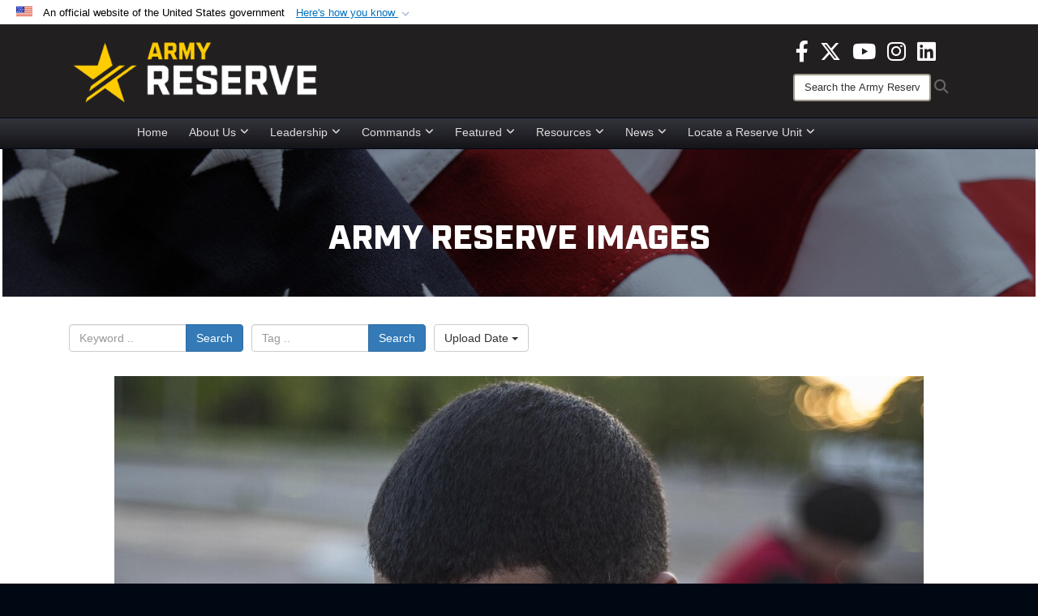

--- FILE ---
content_type: text/html; charset=utf-8
request_url: https://www.usar.army.mil/News/Images/igphoto/2001748507/
body_size: 35228
content:
<!DOCTYPE html>
<html  lang="en-US">
<head id="Head"><meta content="text/html; charset=UTF-8" http-equiv="Content-Type" />
<meta name="REVISIT-AFTER" content="1 DAYS" />
<meta name="RATING" content="GENERAL" />
<meta name="RESOURCE-TYPE" content="DOCUMENT" />
<meta content="text/javascript" http-equiv="Content-Script-Type" />
<meta content="text/css" http-equiv="Content-Style-Type" />
<title>
	Rest
</title><meta id="MetaDescription" name="description" content="Sgt. 1st Class Francis Reyes, 2017 U.S. Army Human Resources Command Noncommissioned Officer of the Year, rests after completing the 2-mile run during the APFT portion of the HRC Best Warrior Competition held at Fort Knox, Ky., May 8-11, 2017. Reyes..." /><meta id="MetaKeywords" name="keywords" content="army, reserve, army reserve" /><meta id="MetaRobots" name="robots" content="INDEX, FOLLOW" /><link href="/Resources/Shared/stylesheets/dnndefault/7.0.0/default.css?cdv=3804" type="text/css" rel="stylesheet"/><link href="/DesktopModules/ImageGallery/module.css?cdv=3804" type="text/css" rel="stylesheet"/><link href="/DesktopModules/PhotoDashboard/module.css?cdv=3804" type="text/css" rel="stylesheet"/><link href="/DesktopModules/HTML/module.css?cdv=3804" type="text/css" rel="stylesheet"/><link href="/desktopmodules/ImageGallery/Templates/DOD/template.css?cdv=3804" type="text/css" rel="stylesheet"/><link href="/Desktopmodules/SharedLibrary/Plugins/Bootstrap/css/bootstrap.min.css?cdv=3804" type="text/css" rel="stylesheet"/><link href="/Portals/_default/skins/joint2/skin.css?cdv=3804" type="text/css" rel="stylesheet"/><link href="/Portals/_default/Containers/DOD2/container.css?cdv=3804" type="text/css" rel="stylesheet"/><link href="/Portals/98/portal.css?cdv=3804" type="text/css" rel="stylesheet"/><link href="/Portals/_default/skins/joint2/assets/dist/css/full-width-centered.min.css?cdv=3804" type="text/css" rel="stylesheet"/><link href="/Desktopmodules/SharedLibrary/Plugins/Skin/SkipNav/css/skipnav.css?cdv=3804" type="text/css" rel="stylesheet"/><link href="/Desktopmodules/SharedLibrary/Plugins/spectrum/spectrum.css?cdv=3804" type="text/css" rel="stylesheet"/><link href="/DesktopModules/PhotoDashboard/Templates/DefenseGov/Style.css?cdv=3804" type="text/css" rel="stylesheet"/><link href="/DesktopModules/ImageGallery/UI/ig-ui-custom.min.css?cdv=3804" type="text/css" rel="stylesheet"/><link href="/Desktopmodules/SharedLibrary/ValidatedPlugins/font-awesome6/css/all.min.css?cdv=3804" type="text/css" rel="stylesheet"/><link href="/Desktopmodules/SharedLibrary/ValidatedPlugins/font-awesome6/css/v4-shims.min.css?cdv=3804" type="text/css" rel="stylesheet"/><script src="/Resources/libraries/jQuery/03_07_01/jquery.js?cdv=3804" type="text/javascript"></script><script src="/Resources/libraries/jQuery-Migrate/03_04_01/jquery-migrate.js?cdv=3804" type="text/javascript"></script><script src="/Resources/libraries/jQuery-UI/01_13_03/jquery-ui.min.js?cdv=3804" type="text/javascript"></script><script src="/Resources/libraries/HoverIntent/01_10_01/jquery.hoverIntent.min.js?cdv=3804" type="text/javascript"></script><script>
  (function(i,s,o,g,r,a,m){i['GoogleAnalyticsObject']=r;i[r]=i[r]||function(){
  (i[r].q=i[r].q||[]).push(arguments)},i[r].l=1*new Date();a=s.createElement(o),
  m=s.getElementsByTagName(o)[0];a.async=1;a.src=g;m.parentNode.insertBefore(a,m)
  })(window,document,'script','https://www.google-analytics.com/analytics.js','ga');

  ga('create', 'UA-87577094-1', 'auto');
  ga('send', 'pageview');

</script><meta content="https://media.defense.gov/2017/May/17/2001748507/1088/820/0/170508-A-OY832-321.JPG" name="og:image" property="og:image" /><link rel='icon' href='/Portals/98/usar_star_favicon.ico?ver=BG0HH35TDLQn5k-eiopfew%3d%3d' type='image/x-icon' /><meta name='host' content='DMA Public Web' /><meta name='contact' content='dma.WebSD@mail.mil' /><link rel="stylesheet" type="text/css" href="/DesktopModules/SharedLibrary/Controls/Banner/CSS/usa-banner.css" /><script  src="/Desktopmodules/SharedLibrary/Plugins/GoogleAnalytics/Universal-Federated-Analytics-8.7.js?agency=DOD&subagency=ARMY&sitetopic=dma.web&dclink=true"  id="_fed_an_ua_tag" ></script><style>.skin-footer-seal {position:absolute; top:0;left:0;width:100%;height:100%;  background-image: url('/Portals/_default/Skins/joint2/Resources/img/testseal.gif'); }</style><style type="text/css">.skin-header-background { background-image: url(/Portals/98/221F20.png?ver=2wMvmy0KKaLCZEjHaI_z1g%3d%3d) !important; }
.skin-footer-background { background-image: url(/Portals/98/221F20.png?ver=2wMvmy0KKaLCZEjHaI_z1g%3d%3d) !important; background-size: 100% 100%; }
.skin-footer-top, .skin-footer-bottom { display:none }
body > form { background-color: #ffffff!important; }
.skin-title {display:none !important}
</style><link rel="stylesheet" href="/DesktopModules/LiveHTML/Resources/Tabs/Style.css" type="text/css" media="all" /><meta name="viewport" content="width=device-width,initial-scale=1" /></head>
<body id="Body">

    <form method="post" action="/News/Images/igphoto/2001748507/" id="Form" enctype="multipart/form-data">
<div class="aspNetHidden">
<input type="hidden" name="__EVENTTARGET" id="__EVENTTARGET" value="" />
<input type="hidden" name="__EVENTARGUMENT" id="__EVENTARGUMENT" value="" />
<input type="hidden" name="__VIEWSTATE" id="__VIEWSTATE" value="4j4XPkxa1+gs1s2veig9DF+QwZUJsZk/KZWFuYWcIPbRoVw5t5fIRDxWEe5SujkHPjNP35sCunX6iWRzlgdBpzg2qv2DBbLhDo/ngqxaWgjxfaTlZJxqydZnEodj2SBFqOYAjRKQY/viCxvgYaSS2Swsm+nTDAGy7aXhhdk7j8OVHrlpdwot+mdbROVUSO4ge35F3fbGjpZY4tqeXvmKjHWUjHUsFM1JjKscVTT2JXscIiOfJJC36PG9Rqea8zgF2/lLAFOu2OIubnwEdC0tA9B9I/pEAEs2+OapK9ZpnZIJxbel9RKeqM0VQFYKJySCRX4ZiyKgigFH2RoEt0+ulKfsWlQoYv+MLAIn0HDv6RmmB0mrQvqRluFph2Lv1P20TsigT3HBR6l/l8mZ9J/Nyz8MdogdxqlU56RJNv7dino7AE9eNzVkn1Mhwnf9Nh+QGf3olVltNa87b4USmJbqv2DChUCDzcjse9nC7/+YgSmD50Eo1chcpIXC2m9FxZqdPi6g8pwTo/FvQ/QkyKN/vwlv5FX16q5RFCQmVVs76C4bHyl6OUuZDQAc0NyUlZuHKAs7hFppBYRjCdaCV/66XsmD7cbp3tTCUe3cKPMF0/j1y5gBbXdQE/8km8cnhhEWb12ywjM760s8iEqWUqIaZo4rivAxWL2UyPX2Ud1a6RPghvwIJ2RU+hPzJX9oinfoKLYhZFvDNiP3eLo/sb/Gnrs8SWB0D43Us7e+NikiX2zs82a43LNlx8/cUZBmtK4vICW5RTpwRnw8zk/fRrQnPIHaystejNXnnJifALt4tbkJIbzHHw9emf14CR/hKtgDECyewHVJ0Bml4t2GY7FZnmbDzbdIpTMnVcy1EXcRNn6Wp6meJLi94sPAMAnlnWdtpybt+S9Bum/E2Wl1DlM7PxJdD6f6Ie3HalEiKnXJWFl15vJ/FvaLvaz8q5GKlh+9OvDWxNnwHeLf4dZzXbBbt8QUdqSNsFi0D8X/EUnt1VS4in9tpN+6/eYrjIY/vABRMnu/a8Zq3NLScsKZBBpNwPyYdhulFpBeZHvmSY79P1nZqzvqTFcjDc5A1aFTg+PesQ4sdCPa+j1U3/U9UV3eK1DTlaYFBgup9B7ff/[base64]/xYDbrIq3J4edUy7y9pFxX2EUDry19uf/pUXZubGmfa06PKg/xwo+Mx48Oc4Vu+IGUxclKNMjPDbAB0W43vjj5KifPmYAYUYK/OzFc8suMASNc27AYe0d/2RpBWlMcbLtq00ptiCQKpwUItbpm4UQJFs9vLbRkW3sMXDXNOfyfUQIM6emImgAoMM5WSlstjyUKMciLuMceJIu4fBuYwYlfYa9pMMee+aup/DNOOjM9OBYUQWd8vxc5MvA7XERFwRTLNbFnhILZrKLFTKLJ0QztbcVJG4pMDyttDGnOnM1Nfw2kqMpuwECb0wRSZnH8nyiz/kdhvbUsvif65amdpwf/nB8UgZW04mH4NUj9CwSqzRMXCGa4vLq8kRjO+NSe5J64Pc9IJ+zGj86ZDtx0K0z+CZHOz4POASWHwHpxY01DoH432Qhg0sKwmBTP3s2OFZoPT/+SWodU7urFIywHcIV5CBuzcW9UJoWVntXXvjzgScyJrAnFddtH7hTS5K4LBxOdi4qJfNfBPJ0F4dqwALhmHvNQxNntjJ8QKd+RuTpBLJd3c9cH21IJ9m4dLsoPUbpMdkj7nqNM74myaS/30mxfmQMzQ7U3In9on/ouHkHryubI+4iCnLsmwkobFQ9GA6MAU3mSdE0dg7VViK3Tys1B70u67hoMaBVNzNIPxX9TgfjjttZ1cXq3TOW0fpUjN5YwavHB8/1pWEKTwy33wULS/p7EQL7AxI8aa2oVptfK1ota5XpuW3IgcUSw8KjYBLvIEcX1y8qLeIWg4V/XuLbCuGEZ4X3NHc2bZV1NJGZTBwcu+XSTNab9mi5485eLlsbFUPE9pTZFkzu7L9FlQ4+oKBYxraWU3fdfqvZirlwwjBaAej1XZazqEVEVC7idU24WKXGwdHjysbYv8tjAgWJjENdi8dS/NLPFaZE+cmqZ2Yqp17+jt8S0aaYtPAscxtGzaJy26kslFSirPmrWtKdtHFPpQTGJ1thC5XIe4v7Ul9b+NCOC7D2L9D/PDNwdDKg5U5m4Lg71Iz9HmIaOlvyojUQmAZtuLvpjw5X1F1FPsDAq166xUMeOynBwDCSeHv230ca8kMTHpFZMLlvntc/[base64]/26uw0s9bUOu9EqyJJOTt8h7BNq6MDWyBfI3s/reOq+t8aKmHQFxF/P6Q2i9B9jdfMOnqqcAQYGz1/d5fuKy7GCG09+HBi+ogIZnVMzyMe3KP03zplzRokINIM3zzdC7wWE5yx21lX6hlc5jJBzq0jxZEGfYhOGplEKxKvj3U0tS4sK8A+ZioM1D8bAI4g9oN1qJRE/ubyJS9VDVcJal0a0nGYpHWfitDQitcj+Z6rGaRUeAFkHMb9VTeivw3QEqPGybviqYIpNMvt/zGN6TTXyqq3Q5XdoebiaskMCeXf7scKVNzU85bKDrJjFvqUOo5JEDEBnLI1HbYgu0ThRRjX/[base64]/+S0W2/1iUW8x23sms6bR1y8XYO5UtqjlIk2SmRFcun55A8MyYvkehUXuJTY9/SLI9HIPn/EaVu2lmpS2WN8UoAeKpT9lVM/[base64]/gYOtOEBfwzMqBUoGGq+Hsh67kyZLF5TxG2QPltiGmr8nu/+x0A+acI4fGVZ7awBlmM6iGXXeImSJ9OF6QpAeyrYCzXjl25I1g/llnGdiHAf1sj9kVyUdpq6sTNxALg1LUjKDmRdTKNFH3BfVhLzGsGpXVmMegbSYNsnpJ6GkkWU/HLnGHqSBZYqwxTvT1HEGzqhlNtRZ5bTwWytEKsclZ8lmIokbJuckVVWore9ppg+eWwQK7doTz041AJhYXVVYmznVCKW5kUCEyUijkYArw6OZjaLJggGxkoXKDULLaMl3t0Ch5XUj60glx6zMXSlEt1/YTo5AfVRjjBD0idgFT+R4NI1fISs58dmx+47Q6AgZO+HCgfVhLomdtJtMeAwsXeUp4Io8LmzmO6fkEmMc8ZxjuClABzqkkJ5tf3lIKMKwg2jyyU994fXQKWs4UCjfk9Y09ml6bKKyug7WyafL/iQpXQ/YiDEque70YNLuOqQ/CgezwNmikmSic509VMjpbKXQTwWlax+AnxbEgdptUkCpdWF0q1FqvntQWmEXYeP2ka8nV+0J7nWHc0P2JrNzopUkC/O9pnqVUVLZZoCgMkg15A/hwKcA4IgqLruyE7OVfu/5fue8fBL3DKdstHhcw/dDMzMtbYSnIjYqJy+ZGxuaOXrtAfrOrI6zd1ySFSMuiYOsP9u2C5P3s+ztRCQf/9DU+pXjtT47WYEtIJxJtpstJuVfGuPJOlyrUb9Fp0rBKIFF6A9H5SGm14MCwQyy78WUpb8K117Xf9lB+xeii3YU1as0hyhgRKKcLs8kBVppG7+w4D4hvoqwz69Hu2pBkpbkaNX6fNFfV/hMh8mGII90W3xrdlBb2Ly/6mn2PwYDA2EXJ5jF3LafESuJSL2mH4INTcbfFogK/4cJpDajz70mxTscC12KVv/AG8PitaWA1FjX5V7ONqK9XHk4XXcvmovo+xaWw9RoG+euNWPRsQ/drtsfZB4HZV7ahHrtLPxbM13VJx1ZUYJakh0+9TZFJFnyaPYk9xa/jSAiY6aR7Ef094paWEYyNviOrCWldzSOGAjqcWWS2NagCuJCeOUIlI+r1rTMF/JEDLCV+YCGDayMTp4JHBaUN3vIT2ILC6kj4zogKEnHCgud++C4A5wbwRhJ3DW2pA3aiifB/fPkMIzU07TYolueBX4vBjVSR43Vmp0TWSoSlMmLeLYuQsGazom4BEPK/ehYlY1pooc7eEtZDfSMqxvOF9PA0F6LDRzoWCH70b2fTxAT2iV2GGDwT2DY/NUUbXvcns+tnOg/Lu+SRw8Cs02ponLFW0/Vvhen7gbVkNXNHCSb1fju1tz+xCTsTCGQwFuFU1Hh/iyQlrMrRbo+JKbfTc9YMTDJcGo7CjOCd4AW+8wUopSQMTN98mVMLSYQeJWzOPuc1qpEc+OH7+3E7Au4/kyYcbiRuYrSyU9toiVmz7isnowfsI6XZNvqhb8IQOqObXFuehl1eRVQo2wuYA0sh/LWSEHUqXtwFeFYHdVHi0MH01wVNMUb+IKhH9XIawCJ3FLUruO0VAVEW1+bvrKjRNAv+XGJC5chSY0a8vv7w86wYIYuf93X/veoCqf/CJJ+LGHzQCWPlZeL1R1BZu64Vb/SIdoUcRI+p/zU7QDB7B6VFM+AK3vEJYLLE3SHsGZW+hxrRhAcrMTCy2Cck9J3TGF3wm3fzVUqBOOIe+tZzuyG0UhCv/S+Ql4EdTZUmYCCtlEpzNlndC2U1iiHg3+ZdJu0QD3Us2DPPgpQTPzKMb7ZogN0+hFmhGi0Hx2fLYea3gN4Road8E46rp4cp1C8acb25ngN/mKHhLaf1PzgKHCd1Gx1GS5nvN45XJkvunAulcgyuR/gC/5/80hrdPDxbGbvZDTIcW+C8bb+Zc3sP/bvTOEGbtncoPMGqbauxdb3cdQ1KsAs28O3+HwTQw+hM4qu80qle9RaWnJnzGVH1Q+EyevQdNp8u8NDVHzjrMqTT42fLkkdOIGA9kXwreMRYpfG8FCbxYA23LaDF0CgRVD6f9sqBLJo758Ev/16Bf3VByul86spGEwQKk5gSgx+uO/BmK4VCjtAMrAG1slp4zb3syRrmpUgK5/ckktx2A5fqjTMvBj3FN0xtezu/RBt9zMiNcbB5X6B4AA7XA/tKpWCZisUpNSHjX54uWHKZdICs2tkTiyuC238LCM5RBm4wucEcm1ajW4WWniLMvqS7i2MvjQPvFWZMXeGnoQAQNPcZZbJN6QbcUunXb48hBtcNVWWz+ew1RWfrVujdN5HX8T3kD6XjA+g2pziYZpRsS1LLeNIUn2qKgrec5n7jLlZ/ZLW6lKmCnW+796nqHBl34rcD0rn7SowD77Fm91tGcX41uZQGn2ULw2F3C+KAfXRELte360TKpz5LPd7NNqhgI13UIe/Oz1fK42fnT6xj1uonh9m8pWCOxVkcw+u5qjHXywFOprj1vvTeSbagH6WToQlDREpAwfYi96TwaqX9fCv6WVQkhSkI8VMnOOoohfFfcZeqCPeuvqI3HhccGQWELoJ7Q5nN50i2OTT7mGFVAhxZyhiCDuF8jiJ3Lqr01y0HDnrECdBEMfSpvvkb0wu7+c/DMuvBFkpWFfu3arr0a/lLG1i36Ges1unRLEIpmwv8DVfMp1hxBlyhRFM+vkXWpAkJ3p3YVRuI9Cj79JFvCXXTqip3QXDQpcCz2en6EGfjZcLBfPDaQcE4QzvgI0oDPH8jlTkI6nmB5Bxe4WO80wRJPI5ApxfuNDss1s1WhvGwzwG8JFd0ucqOg7/z/RMLx/[base64]/[base64]/o5Hq9939qTinowH1bJj5AD0KTCji3XNnBWAiNA1AugYVIz1Xhq8R6uJCOCtxY59+xYJ+z6zPt3NPQR+gjvcj8dITk1dmciaeYWrP02a5bxxT/axhZCO2uGYNgo9vUpC3ktYX13rhXGNC4F9ttwkXfw7Br3LBq6B0zZyN/M0eNjoofngtzhiGmufGq/CnnMbuVXZCi/+Kj98clkZInvo6NLLJ/d/ktc1WdACw/eKjNAgVSJg6Q9nzyZG+sO9BPG4o3r0qhTjA5HOXPuw6Ot+z4z0t3U+81K4bTFeB7NChnEgpQlZpkOuHW1rAETuQ3xd9ooy2io86REZM/DZ0UAQoFRQxKjY4JxoJ0vd8N/YjvIUIfvT/Dp7xnPiX8vzShZnPtRxRfItVzsqKu2k+ojwYmXSzyxJhq5lAIT1FaOzPO06ahGkWTHvRBlpzts4Z4oGuAlA/FDpHP/lwBH8rrBpF2h/cw8JekoVDvowwlOQVwYwjEUSlryknxAG7J8AmJldiFJIGfuRZm0xMoRKWdIX2vG/mT6cSbgtnUfBNpqT5BhoyjK/Rfrb1pV5PpGHfrWb4J0zT60HrSxhT1Wx7mwrmp+VLNharcZNKGmEX62MFRu5JVIlM0TGA+tmENoy3Owt+UBNjkmXWTBus5GMnl0W0jjPU8z/I/+C5cSyZQFV/WCyhs5Em0gHbsDoYWrZucikNDWCYeQDZdNxM+SfASL5PmeZuTmI9/7hLZLWmHNBwfEXntIVQUgWHrllLGoTH8dlm3Lj5zdx0ZDTD/FEnjPO7Kmy3Bo9Q/Ty/saaaYoI6sosB412uJSm1PDfCfIQKW7Mc31Ufflx629LJS4r8OcsuRunMnHn9ubcOYu3bB/kgX6S7pW+TrjpIB3YoUGFPgAOpYlw6QN4GpNOfTks2QkpbBEzd18vAC+vb9NpPEo4irTvFMYBQtJK22P4L0ltwVFGLyy/WMp+/[base64]/D+ofWRHR52XN3VBzHhqYx+TWUtOlgBMG+wKOqlQmeIxKHzcb3TreM5Dq7nyKW1utKGoN4DGegi+N9Kokq5O83ivalCbs1X2+yJCON3YNbsXJLgpNa+DNs7ZK/FZgwlSFfiI9eVUSlkBwTbpC6YbJ/ztw7KgQ+qXmnKbuQF9prCtx916/cGKehfvKUADIZUCViEneDWWDUZg/X/SKVY70rOosij8eMNEqHx3E1Gas93g1rmdJ5B+hfM+PCDpovnQ44c3zw9kWYJG0coiJoIrz88S03lB98oCQuUt+BaHqapY57VXh9CsM0+fYwnclZo/HDdJJzqa5zqOOAw+G/gxWmp6C4HoU4lWH2CIjz9nyZO3RZCHD0lIez0ORbQoZd5cu5Uk1Mf+hbTAIlNM9Ffs9+hzVQXnnUVh22rYBu+7pN/xBKAO6VSoJH35HOeNI+h59AVBVWx7qdXt02XoL/V+ycqiUGjP4DqVYTXfTna652LRAgy2dzyvKAemhpndEgWjN22n6+1+plMh/hw0zHqc31q0sjdvRYpq1n7Wd2nImitjFD6FQBc9+zuL9/[base64]/xypWXCgKDeSUx+wzGZdyNyptTiZuDjbrR8HErlcbhlDCURqFHq4WdnkTN7cE9Q8iKooA4QliyRfgHfk0ezQBy4xitiAIz7eTJ7yzFSoKU1Dgg/hpWspms4DgC3RwlouTWxtbk/Sj31Hca1gU2a24EsKywHSmvghWNohikvTOXPmtnnFOVbVh3PJPDZP8W9YDmvZ+14CQw3t+m3efDvSEqhqr6ZAx01PBg/xQRUiZ/kKW6tQvrjJkm1bPXn3vsY6eXGAoIF/5ITU2K+ixbTGhsZxq17tnXMcTRgM6MM+MdiJJvxGnMxKr2CyuYPEI0izjADCixgeoZY1Nnf50FczieWsUI2pR/ESznPciOxeQE+nR/4Lq6fc6FvGlClpuFufXbIZvKXxmcQ+TT10ugmb0H0Te5plcthB+QESL3LYFoqnm8JqM2kcOcdfjcJqwOp7ys0FDjVppXljTjrZtdpfyGY5IJMYACQXEC16+8LINBucRJCp0Fto5/Egt5eFTsx8AdFApFb1xKNEk5lO9sWNhEMS+oz96fsoksBgK+Jx3vmgVKGn7bnrzUqer0qTc6jcJHawbg4rzKqVZzCLYPMKpARQjxK/NNhzL4avr9hxo55TySc6ksV3A5p2GXA7mAU0UfCfItrYpkr/FZsTCh7rz7ROvPk7RaQNeaoSrOdaItSGJLQzrrDwewdzvvB03RUwjBPrVe70E8kZyzl8CLeOW0Sm8G98GBJ141pM9XXh/8S7uUvVH2Aft/vH8l6XyTCOp1n0XlIVhZXMRu0eD/HsNXJ8jMbRtGbHdUfiW1MByoZfyh2JKcDdLlqQXvWwCNhFMcC4x5Lx228KBIHhL/[base64]/ZuM9kGJJpmFPRVLuhR7qaxIAUuQQKXW1ohkB9uy3hdnweNFXun8jE3QM1Z4ZD/ZA1Gm1CqvgoFgrm3qx5aEi6ta9mzgYIQkQ1gH7Ugo0Hnu2t/Wesm5/P/1H2l1vOYJ3t33UoBaS28HAuReySMDAlt9Dis6HSb4skd/dDsv6kWVPDRrTk7PlS9rc2vUFKRkGQvBGFkTubLaFXjSFxZYVfgQDlWrrUxAvb5sHLLkgA4QG4ubZcyuoeMjgVF8ymI1mFAlu+8yrh7aRcGU/cWn1CbUTjl/jmfzJHFK5EdzSky+NrycCh4PGvDsz3n82eM+9ZoErNOF5BBBG2MlpPJ3SSCdLS3RKeANtoIot1W4zmnpHYtIx8bD6XTM6ibBCf6/O3BUhfO3oRTmR+mCxH3i3EKlgdIAqXbkLZYuBLZ2p8uhDq1lrs/ZpFPG9UXKCCL2cE/BMdQZ6oJwXsvNprYjEdeWht+ni595Ji8DYHYsvzgOBWf6zPCNv+TSXabigTHUrFNtWAuUq286dlSdoQBpw8KW28NdoOmkdcj/HRgb9Ycy4SXr0xOOv1EeP96ZFsq5Yl/OzMgEUZ0DVgZNPOXFrMxnPlUINi00EzESj7CuLO3nldyDescQEFnjHgfPNMvrtvPd+L2nH/U5lkbATckHhiZyxoMiL7qUdIsCeW6VRypQ+VRcfzPd8b86pofTeO92EGLJf+hsgRqd2rWu8599rPc5GdXQ6SWfbY7vzeNmW7qYY6r7YlNlIEXHf8U6fNbJ0F0WgfCROikUpsaBeyD3uE4D0/NGlv4flPBHO6gV0Kzyvm7HYv93T8TYJFlDIUtlGalpu47M6rRjJkvCy6I35Dks1R/oVOPNoYfqN2166L9mZEI75N1kRgesEGtfn22Xt/W5VXgmR5QmCGIJkNOUCt9sh75R05PV1btvx13MU4xkhZXsCQbZePezM72+m18TvWdir2wG6MidSIJsCqL4HrH+4iupL3CqHtolG0P+1QfBqs7rxZjxX0Bk+E3yshHAFu9HzgsveL7FFHsFMbtHiNvpE0N+BexZOjm8SXgte0+w46D+/e2IY4gH38325XmYGl9rnM/8J8e8jXkm4R3r0FS2YqveZNC3Vg5VOMDZ5vpwgGBz9gvDaLEo7ZqUBGg1XXvFZ1Me2TCqJeVydRBN9IppXA7bgMiqzeKitcpWgrdZsTihkXlOYTG0dLqrjdSojU/mAbvUKZtVbtm0go4epmL3KdSUOu0e/12/6qA2spN4WnTnmhENTu+qgn4G9eEXEa5MDYVDz7DW5TFghcLT2lzmpLlp3uIskQI8PJei9CBa90zMyKvGdp8mwEw5CmIPm4g+Z1CNqmTuEMslCW8OUk68Efuybp+5kflYFs3JATahkQE+TGMGf2EMWCeeHgSFDpRLRQmmrJowCFDXoLmHah+44410gQ/5kp+0WHESPyfwDdlij8/pSE/C1gDqOtK5v+PMMP/doDyp80r2JAeuyQ8IOSv/r3Ff3yrK6i2FA8i605mgGk5Xz3oQPXhy9AGWTcPIe3RRF1oC9Jw9vA47wkzSyLDvuWzdvjmD4U1xwfvJJ6+yBwzGDCCxzALg40TDQQM4prBNZjrjEaOZ09W4SiYuatOmtDNMRJFCiLwd4K+wj7YUAuroxf/4m1bKD+1M4fWNM8P87+kRKckYaJv0acf54g4y9HG+F/BUW5eZRiZ3ZYZNlamOfxpw1az4VBveJsMBT46ooVSUWe2gxnGM9dyeshLEtQ+UVf2xfp0cPoeP1/QFd0ftpXmQM0v4wfnaCLuKhRxSvGI58eYHLgfZhOE7GxGzAcJYz+FX7hqgmxWz/qfPi735z4fYRaXUtsbWVLLcKVYz59TQmAwHALkaQ/UTfjwFofh164CN1gNXA1Al/e3cCtnWGNJssBVyPiQMSVFoPfAzICiKoATN7U/K1z8wT2RkxF+3f/6If1SWHSeUTc8+7Uez3RahCnNDJf94nIukwcUyQhOvOli0oKoxCutNRkzJS//sM0LdhxVZWVApYzSNFf3T+u1YygQ5MnIS1vHX50JNujy1A/evSRoElFmGUSeu+ZuX7s06d5egqXePMYurxZbcvmFX9bTHITf8fzyah6ah7Xos/vNlZqJIR+nNgJ55d8G0oGm11SZCwL60Iu3tN8b+mLVBiyIGDkkDHyUFlyjqZdRXYArmgd8YDvI2a4hKJ5yK69uqW2Y5N3zKoyBxCaRzY6/Wng1Ir8SNraOvGtFxVEnlksI36IaQdONr5JAJPigY6sC5lhUIM3XGC9KwZBvpRDGscEM5+EBRqD2R11YeCQoATU5CAZBY5dzOQZbpJWInfBwbVni+K9gIR4h8ysiAxr/[base64]/tCckp/[base64]/4ga2AIAQ8W2CaEK2f8wMCMRgve+n63qY/WbWkAYp++0inPRrRnKcxPxesfCaDKR/XiwN878s8MJ7LGI03mVtiqy1gd/wIOlxW7/GkQGrRV9A2062Y8/2ce1XUjZL205lP/NPheFkRKxKqExy0DPEpn7zNFsC9VlT5yaUq8osCJPejxVdqPEAZwZWhGLUNRRYVZy/j0UsIxp8XzAUHnKxHQWwxWz4Iimi3q9TXtbD0cWhjPP1ewjRiR58w35VcKUKD5D82aVLhE6pAMO17Q73UrGBjOsdfKRi9KoCVa/My2mQnDa0Y8QWgFPJRKvx1BDUDT9w5+FLCsN+QolSC7nWH9oWU0q6bhaO8iGAlKjiq9LVcL0n9ZOPrdMBay1VPhaKV9SefJO5uOy3n5iiTa2E5FCesyYMhFRpmp62er7UQE25MdGws00r+dcw4uMij+pwLG/FkEmrUjZ1Suis5a60b1tlHI31WeNQ3PDlWckoVYG2tAvVq74WAw7jash75oEmI86VSvyfpMzFNs0C0GordoVrq0UczrtcivmTi/V60LDGRPV19Yiocu7h4O24lFNuENJJ+rQGAgI9udZWSbBX2HDtGRPHn7hpk6cMUSGqmcwywgE/d659pJV4mpdqoD4q8jKKSfS1npSU6ksvgFQlBUw1LSyPF1GqG1CkaHKpDcSrS9xn1zOP+oC5WKYkGhRpPrUZa3cQidyWqNel6s5KUwmoUkoxxEUy7lTaNNeDJnjqyCnx27J8OhJTpog588DZuEkur8QYnQIDX5DmnLHPORlaK8dyiJt/[base64]/x+Xk6cJZxOPO/JSMNEmZ4M0OOplubYuYCcHV/REkbFkUvwPDVCtMiGxEYzffMyxhaIodI4T6PjvzFNoEgmQIJ2S0SrUv6xXPaQCLH3zCk60Oj4kslYAlQa2s5J8i61tlPZ+ilh/5nnSmL6Pwlm/oBmQEouPkOoO8wVC98WK7tVUN9tYGniyMdVMeF+hiQnKCgbKgjL46i43jrIgzg8n/lemZbz3cx7KLDXKSG9oLbfAWiifPS3s+6CHPDL5o79QUFSR0cveUXfl6Al42mMkp3RdYtY8gEfteqIxJZKp0KuJQ+ZnXRJ16H9bzkn2VN559K7ShYYB/ykZwIkWWq2tnpDN4Un24VBJELPbAfVD+lvIgfn5GOngQIASV8XWjLeL+S4YG3BsBCowMImUsM1icl3671KxddxpBdUcIT3I8uB+ClpzA512ZtKctlu32j/5Gi1ClLD4Ol0wL9B5xJZmGFfU15qZ7oMfZSnMT4RZItN9DOC9APMCKlpPK/E1L2Mn6/9NvYftmZDHO/39rn6i4YbbzMKNMla9YdWR3GmV1YfzbRO0HDwp3QsJ5LIKEGuDfF4kaMFvB5EwGNyGrIbIpxt9tSKLh8NQe8a+pERCqYBTvdFuerHyUChqtT5hNqVpdKYKLYeISgY6k8E5hSsHrbsSoQhJEmIWR3O3zFf0vpXTYWyV3+eMLnid4e8GfOLjxfA/3lV4pD1YE4s8ULFCNpO7EK1jtlebDkmlId9UbmmErLlaUbeuWSbCwUD5dMDs08IvicJvVvGESz+DeaYEIWl4iuUwVxTLXlqrArxUQJkZNBdzOAAdLVQHXc/V7dEr+0rjzPm8NBaLA+9PPVUSaNrfIx/oLjZwR3oYExzlwLaGDnNHVdAG9Tmt6mCHaXfVhf6LrndeeGy87c+POJJRxyGxxFNPkb8cmLvSbTOb7OsdXXbMjFK6J38J6RPKBNLP6f5P+0qw0Jdtf1PgvvkQ47LUjsACzBk1CjLtq63vO/AyI5BJ89ggAPgO+mUY1sGFBLiX0u0XPqBTMS/JKj2PBuAPnO8XMeGmEVabtKKJx/pTWzRGvPy1ctymz0/MrrVhnpNaRW2OV5xi+NzxVstg03FblH8fmJ7zyKH3d8VCXNUL8lZsO635E56Kc+tTivBUfQLkv0V+CzG5YTp1joGN9ZR4fTpwph5wsHZqSznYWqkcbaBNHhT2Eqe81fYZw16hw2HjMkna61uaKD2y4F/TA+wx3h+1NwAIgwdsEYlKvEwQRiNwSQhzy1wkZn8oOX/jCUsKCOOYDCEO/[base64]/zv2XGMl/k2/qerhN7aajsHviZcr6zY+SwGX0G0Fm0MUrxufWm36Zwrx22arJcwBNFeZoYmtEjFMNQoVYrmUWxQJc58POK3ggf8eQxSbGd6cbdcfMFnMwE1mBzkXPmaZsglh753UovnbOYfkgPyl0v267StB4gq3L7GqDGDEbtBqS7apFWW/1uQDscaY7w3BRXIQeVgfYzsCFbmngOyY+kkAfS57it2yc3JTAekoaD/a2cDbJAU1QDAjqslGGlk2nETrjz3BY2tXrI8AQvmiLm6RoJlaTWA9tyTKezwEIhqM6mnmA+w92mRnQF1G4kZNjV+iRTxmBrHbja4Zc59iUpWNDZe85+XBr/SaL8akZ6PU65OgTFzuX5OkMWaMM+6/soBr8tibevUnqnadE30X0/Zd5TGEAATqlAR0z4lS5Shxcre7/oBnleEhIHnPg119Uud72Jdw7Uaexgjdfa8R+Fi3FKNFEZDhJz9/88XSJWCRHfvvO01VS5kfy+6VumNb47hQjcEB30IqiBsOeM0uOFAk1qV5jlZh9UxULH1+qPLoMEXnDO3SyVV05KueDlb4op13Svi4uNkeCBEjTmy6Oujnbv/E+hNkAhgx/fcROsUoH5IRTzZJpl2cB4FY9TM6XFLk4Ibil6huT8vi17zlJhDUqMolWXozl56cKXXCdg6AB/dYQk7LZv02jon1rX/XoFA0Da+ZxpQ6CSjkwSxCrrqyvNEf+j5DJYYAPSEeRqYT58XWrgskFlsoVRtDwPxaMyZGRNNIRo+fv+xiBLgoiD3t6NMKQBp4P5h+D2lql4y8d/02oXtvJi96IsMC6af96gLPWujnsLYw5qaA2S6ExYAXJVXRu5Fl3JbXQFxQWb4M7E6Z1thxChuPvO8OMg4cHoRc6fVhMCCapfLJNLbzFBXPnHGTSk9Nh/eLgEkJUxAyGtKlqlMQQGnnVSJ2LS0rsVDSfY15uYKC+bDe7cne7DLlo4k4dMagIj4kDx+vMKMcd53WF8k7ed/PdAOmuVQw77tyvZcm2W6l4Gw6Cf6TKDtkGkSU8Yaf9zvpki+iWL6kRNf/INHG5ZNze277pPp9VJJPIJejTjsk1rzLOsNAYN2Y3jScTbBWhdLW/l6/LeJABjLoPp9kc/XBQo3/g3JOUdJoSUZWHCeIRoqNPtAxRSKGe9nBEzFQ7e16ezBc/hIMN4X1caovNdEq/rYfdupSCQyZV0zR4j47wwITTsE6OuT2MIshGMN1UivWYvb8J3QW3qJKSpd6Fw/u/nBqgwq/08ES5bSRg/8g/LulpKazGqZNvvLLUjKD/8oVgHMalV1o/[base64]/2cy9WfDro/spmRpEN4h3b8rau1Bz5xgfCG3JZI8UKJfTt5tnKqE7SFpDhOgfWYnLVLRgp/naArhkPrSf9qTqc/JfiJjO7Ww8vBEuH6nJh9Gn0MAnUPvLi2M14Uz/0lQZicUa9ZI9Vg9BZmkb46Cn6pt/0TZMsQvxRc+CB7ViFe2uaW2pQP34MTBLQCIeUB+cSGDf3tFdcT0VsJqb8uEVGKVIicrBNQsClJRkzTryogHQeEm88OVCpB+gxsfiTOBM0OFqRWSwJSqyI6aEg6rAL/TYKUcYAQK1h6AnK+5j1O63Vc8zPqxwB0DlhWg099hiQwEMxiGWEGe7Upi2C0VMG1xt6WX8iBRgWxJrYUrU4rIi7SWLNxiSbdeU5gWK9/[base64]/eadHzkMrS3ViKfOrpZvZZSQJK6L84QHBZcK/CBYBcS1QnAqurmBFm4FDJVr6/0HcOassohbOxjV5+w5Fs5hKgCe/wmrytN5ZmVCMgZD6lr/ymI3BM0sjTGFHqyBtjAtinAY+nNRJXMD0f6Reheb3stR9WNoF6IaoKZHv4LXj+uxUKjFa19hn58xxMtT6ZQ/7MXVP6UMAlM+wWJM3SgQnCvhzQczGXuTWzn+oNuNl5l02LfgQMRq5wJL/m34BMdInIT7Y3QjnZ4dgvsbKCu6Z2QmpZIQyCt+mK6DAq8MVBWu1vYqxDgRDMh3ZfTykoHZaYDkkmxO/ZNVsBh2v/eZLC1yALod6HMw+TU1u4JlaYEHUGjHCOVcJ0rni+snADUl60XqAVUL0cxF7n+brhblC2siUN153qPYWVORVsnjze7OKVjuRiHqRf2CfIklUdAcwyUuIcqVT43oZvsc8A9twDzEwJs5YvCBU581fkV78OWCTTv8kV9FeXrjXJq6id8mODp8xufKNJWn3LOP+/pr8TzY+RvxQn+18gSW8aRonxKOqBUdWHHxnhSKgQIIsWEeFimUgVau2BpBCIxAU9LYXo8VWecySMJz8W0swoGboCaIr1w8bJbvTQTkRIwtjpV80iXAsia//DeK1CmKslQ01wZ9tE+Nfi5FRV+kbrlxuiK0so5BQPWmZ7EzF4VqJy+zOhZQDdML9+um2wmSsRc+Y1tkXX5wDNwf65yW/6GyE14mtOqAHIoSWSwnTvaadrgWXfx7ee0AS8AXL3s4EX3bDTyKGAA9vmHowNHW+sZqbpWMABKXHqvqIPT7kfKBQz9wAhavXD7rkP+CMtLNZaXEsyYclsxMXyHk5//5cnjC+8xiVmnieWK1gQofQMOJw0eHf+a5YgPgpimLEgrv4qOv4l1zM9ZX+6qMy0+wzt1WHQCs4Fw5oY/rnIXfhtUpl+f1MltxPdCLPkEL4Pz3T15b+1RdcV60plyHny4EGPkzU1btfqYRbQ28au5eSPWdjxvRzb1khMjuFToA+svvHjrFEQAxLKF47TKJJ/xppazw4W8uPRDGKXLTynGNRzuNVIVzxLcxJmzUhBKv6JibwCiFEOGEk6vkB7VRjJGDcGbiMOTrqxw4LRmTVNnoM9aMtR2p4OO5MhNSfaX5x/uxR2sVaNRf5RI64OPFDV6oX8iv4KXxJXUzJVu0+oCCcmja36merduJtlhXSxqrtXiUJwsiMhFdB9jFEBtpsGOtHmcItIFJpUEmQOx8QKCh98CAZ9GLGuNO6GSvVXeoJVriD4+G0YJaE5feqSk7FQN6Sr/ZsbVVEmF5Z+kyR/o8RiPhO3RlOYXBrW0teLEb7ExmN2Ya9LQks0ng6UH8gXJbEsASpRYjlHGHlSFeorNRsZkHxRWy4Uks7pXTLfyBEzr2Yj/nbejXxqxZqaw00Kojtv0rZ1MUUnmvss2vU/BDxOutt9UouKb6+894I5blKVoAFZa3gBSuIZwcpXT+ACibbpOEXRr9KDwj0fGEdRSjaH+7ale+OOCwb1Q4ZboYgP7qjMiLSUqB8XJSrYoWtaFAYQGFwXosBxINyn81FmKelJR+fHM7p7R3wBXJ34kmdV6mdQvWDgdQWORx0FMbtfw9dwAAZLu6cp/+75q+KyhyX9uojKATnBnRGs0EpBHEBL+4Vn5TQzU284LvX57Sp0wswuPwLzDfX9TvTb330yfekZfmuqdHo94XCtdK3r7Z699fe/OuCpTiELZNwgER1/l1LSrBfjjDjcaveR6Lty4ZkdKZuUYgsGEnbj4QN3Z/Sy8/37UiPkLNYxCPDDqUKaABT5pCnvrg0QQAbGaj3eqX5uBt6okJk23d34uB3Z10uBCZ7yhr0nIPriquyVkId2kAxD4JdmOKPCUektPYpa/ovKus/+KbmnyZ43EZzCuNfF7kiGR62Ay5mTuBikJvSAx6tICrhYqrnysfFxMPh2INtIy6wN5SgUkN1knJMqOXwFPGCBXvCkVcXJMuoMfrEuu3WSSRqExYctvkypsZLMPe07+UHKc8BkLYcyBcveulMAlXwj+UZXzjUTErcEpVumfpdAAeVJyxAwZ9Wr4b/Y8kyOUCB6ESPrjwZin8a3SGTpUjjS7Dhr+IAHdKVI0Rj8sANDOn2CdS6J/kGqn4LGQDwr9nCFBTN3YALa1314EXO5BWpRp/VuRn02x/QiA1ytCbUbVbS1t1f84AyLDjkJLUvcr57VRAdhPjXid0bwijILHWLs+7Q+1H2FmIEjJHS+X9xm/nlOsS8eIMYFWRsqYurxFfJ6krrH8dFMDSZZSggDvU0LiGnEvl3QZKrVtolzEyr+6i1Vkjl0xkZC+LFQdO/zjkJO1g28Rz7JesFK/onD+/IMBLrytCJj1fvVAitqewQNAu/NjQEPpcQJU9YhcdrGRETXjHirZHi6xJdyrtjI1XBsXk6dErrdCPHeunHbG6gJxMztHn6+MTmn7khI8+F9Z9dr+iFQ29t4atYp/L+M3iiTD+TlXbzgPOSdKu2lWnA0BRC768MfRfU48pXR2HgkYIQhXkLo11MZkauYH3VENTvzgYhM68nKx4wzGeUGPYqIlHpw+FEOiwzoMeoLd8V3G0am/E9xtk1peZ1zoEV7aUDvAASaZSG0U2RxBDaDM83PGK7jAhPN+kRBTNnUHhfuQRcw5XJDi/N1OMSN13Bpn6LHvatp0G3vkWj8/TZP8anzWP+q5P2uLbV4ahh41vWKXraPtlRoxIiliWhttGisHijhcun+zBhfo5D6FaRls+WWPHg98kw1ZVmb65cSQiYD/ogUVJ6tDESdtJdyIJQUTZZjqECZRno3i2nu2XNNyLq5z+MY9rcM4k0isJTzLesg4EOsdyFxMrzqdPIxC9+A3t8qI/[base64]/6yqFIpmhWEP91UnKMiz+O4OVgtStk506inahRodKjbGzZsp6LTqKCGdKSWa9zvDm4leH5oDOe0te2ztV5qlNZVTGoralGp+1i7XrZRl64+8whl6PQYw9p7aM3C53Ka/uQizC/JYUvANCEeozl/r8AeDUEQzGpjz+Sdo0AYgVvCQFtI7QjTcSVuuQGJVSr0mU0o2v4+agVt7f88FsE3Vp77AGLRDyzCj3GjUJLEcpsLyCfYXa03L4dF3/kuGi++mOLNUgPi3YRUkbTebXKez9cvElzeLW3HwRNMqwi1dXa5sL2NNJ3Ydtl2Ohup2cQGHfBKRP2oySYoPwIYJZQIF+pjHpA8Md6vCo0gFtF+fyxNjd0a2Qp7AvW3HwFiv/P7FSWZx7QQVGXItuVCInC+hsBB5afHwXHr4iH5DsY6SOAWklCKmQ+EfnrIjzuAoOEzhEyIRgfhBVZ9Mu7jog2n3P86HnGQOulo6KfATr6HoiM8aZx/ec84c33u0oT5pmVRQnEB3Zcq3bkWfvgx+G4RSHmyHbBdmouKX7C2Xi5l8C8hiWAjBpZxE7AQvVSw+jfkr4MoDjuTar/VOV8DT7aa0ngzfG7TL9eruqx+u/HX25iO34Ljbt6t4oNC7sTHP1E/u13g5PF4ihAoVZaOPfIP+C9vHgaCTmTq6lONG2V+4J+/8q2DQVEvPrIqWyt7epoz7jWya4hgep3FaQm84BVgtOdbd6mWaFEvRFwxoWLs2M/ZObfHzwKKnpB4RQBTg0Yo9NAXusMMKVcV3SHiA/N8bX0Bhkk1Dap2/LncHuLHlOCQHpldY6bx9Mmr231I6JU6AkTBTHjRUf65raigyTb9Pv/oP5HoSF9IHUEH/xo1MzXYP1E7Y3dK3cU1fYh2bpc4Oj9/lSILbbl+ZjBvdBSCIXqtKgyPmCCf0aC0+YPioHtivjAKPv0npmIXCVup51yq+HSnX2PMfQ/rZUCVSJAxgFtycIHJtgC9x8w8zJW5PrcV4eExt/19AjoL4wMGkDOMbUMpLQC6xwtOH+9YU3nHaNIyLrMud1qb2Kc+uDvgFv47J4FCA+YHKFPwlm+xHX8cXcugIvPKouCPcUd4HIiEpnmbqlYUWkOKWSHZ74JaqtytRcQI7ZLdiH9ub4NeR1fBdrJsXn/GrAX/[base64]/v4LsOKpG1pTEu7c2Modb/0gzn3bpQ2kuZ6pAo4rHl9r1mXmxA+mpW/QouB4ZdcE4nzahr3vPm+HYByFpgvVW30Qd6ibFS2LlxJIrdLjqyXMUzP5YvUX4UBFuf1MEEcm/ZkXV2RDxp7BFMySvenQDMPOkwHOKXhKwKMAKVLxm1Vhn8tujIoTs0ADfL0Nx0yP33n2s22jVvQC5cjAX2uqUD6Fe/mN4aZTM9MYS/nfKFROe/WzGIAM2yrKzeRs63/[base64]/NlaP/jm0SzfUMcD04a0hPdb2iYExF36PWyXoEle3z4Q4IqMH0D6VLgUs4S2givUenkw6nrHonY1vheoO6To7Oacpc4dov7CK4/Js0Uiqi0lCcKZhLO8L3NaRvHI7MZ+emvI/7wpWNUbXiRsOQLMSJaRxhKl9V1SBlh78/npvfRjUb7FyVog7veKFgT2+N4WckDqByxkKjgipIzoZZA7YvATnh/VmaKM+KdD1/kk8S4Jc0sS5EithtrAE9IPrUIDoP/af5PHGjg9GoS32edk5ty4Om8q4ThMJR4JZ+dYvPt565nnB5GceqlUmYMJF4QcpVMGCtaHZS+rSigu6jp/E0D8+XChJ9NhP0rB9uVWz2p6AepLJguoKxERO0kHd8Dp55Ck78XexARoEALVpR/shRaZpXchh9ERq4M7hT9Im6YyAMRZVp60IV35OVptBMUASWOrXGrrb/AjaabLb3ZvlgWHm3FoqdVYik5UGYc59XPfy0UXfu3Y2voZJXFAuVsDCsjl7VhRUywJj8Qw6r5YEaVOqVerVm8lehoZ3UPbgmRFcoVNNqasK4LI8dlQPuCXLR9Ukob03pWLb6KCbsSs4Wpn9Us9FX/iu0L6pmbMTQyHPqBZyCGLxCwrgDLUHQ2E/5hj4sGzUumYiZbhRVnWo4ccOb0Bs35PoQjE8jWCfgMxeWTfc2RTUJJVzF1TZTvFlOR3LSreovP4u9K1KxsoFRT4NLFi/pC/IJ4SzxU97cClXxsS8kUYoxOWqL4KyysmhnMQIzMF2jaQnpoCw0OPxOfESqlo/8xrOySHcrDlK3v3QrYUVHXk0vFY299mEnwWFdU3HvdqD2DrdClgnjvviX1uRC8hvEP8m3hTlRSSk9rPOgGa1L1BvNPlKtDF3uEfo4ZaaX1bkF9EvYlsy2spB/nnjNTSLxRlfn7u5+YiyQYH/I0mXodppgQCyxo+tMEaMZw+IwvCWwtDoMD0bd+l8e91HaNd8Ao/pk6iZXUABz0NzGm972w/aQB2kSgQNKiufQSVozl6VdK+54s7Pi99lvSd2b6x5ys+6YC5YeX+NmZu8JqR7wUK2NqYs2Hp2ACbGjHGlF++LsopXIr19uu1/XZ8As3zwoGIOmnUaGBLm7Sx/EwWleXszqSx3DCEobEO75Ebcfrs6SYBkU9Y3e2oPxhHjO1tWplHi4dMykiLOVZRccj+wm4K8+nLbgVlmqvA4C1IT8Lugr9NwoD49d6wTkIlnmyOE4H5WppH8Hvx677vvASTdxrfkqxN6HoML/64DX2hiE7TCmxWM9b9rwq0WHCM/UVbbNX19ZbT17CVg5id4JOgvLyffqP3mGYWBnkyFIsJf6SzcrQ0cFz1m8ALokrxr5qpKMJCZKcaGEfR9C7XArrMzzCscnQ6n3DvrTpfXuTCn6JGCJJFfZ2QJ6gpVs8MAma7M7Kib+Pdw3oJAZQhuwGHjctEjdvuusrc+qknVJwSLTxrhxNbGrbRJBmo9RrB/Pf8VsyQr6xbQ==" />
</div>

<script type="text/javascript">
//<![CDATA[
var theForm = document.forms['Form'];
if (!theForm) {
    theForm = document.Form;
}
function __doPostBack(eventTarget, eventArgument) {
    if (!theForm.onsubmit || (theForm.onsubmit() != false)) {
        theForm.__EVENTTARGET.value = eventTarget;
        theForm.__EVENTARGUMENT.value = eventArgument;
        theForm.submit();
    }
}
//]]>
</script>


<script src="/WebResource.axd?d=pynGkmcFUV1pswBILeESv_91IpEyaU3xMdWwhFdAnPR3nB6bR1eh97lRPJI1&amp;t=638901627720898773" type="text/javascript"></script>


<script src="/ScriptResource.axd?d=NJmAwtEo3Ip9scJEP8y_hpb54pqFC3jsQli8UE1yQCrVaLglUP5MbKgfIIjJv3wicfaooq36BSZ3CCyUXy-aMXZh2qNoBNx8nSOAICspgcRvADtMfFRYSznRHmPbBLvsFBwY1g2&amp;t=32e5dfca" type="text/javascript"></script>
<script src="/ScriptResource.axd?d=dwY9oWetJoJlayDaFM32DTUrSd0WVSCD1Vt0pkCmaa-1r6m262SS9JLB28eMHNQoRArrTNWfoUBVeEJO6mWX-8fIiN5ijp9LzQj4Lydm79KmmGQx0T726_G7n1MNkhnzZ43o7mbbm398fopY0&amp;t=32e5dfca" type="text/javascript"></script>
<div class="aspNetHidden">

	<input type="hidden" name="__VIEWSTATEGENERATOR" id="__VIEWSTATEGENERATOR" value="CA0B0334" />
	<input type="hidden" name="__VIEWSTATEENCRYPTED" id="__VIEWSTATEENCRYPTED" value="" />
	<input type="hidden" name="__EVENTVALIDATION" id="__EVENTVALIDATION" value="0rIHRyyR+xodD9AnjL1zZoWsvhsDuLbJSGYgrTseAOtcqU6HfSrwatcKyrssj91obzsumVZang5mgVHDNUsQE6+BanK66LT3hsNwlPv711BFEXmf" />
</div><script src="/Desktopmodules/SharedLibrary/Plugins/spectrum/spectrum.js?cdv=3804" type="text/javascript"></script><script src="/js/dnn.modalpopup.js?cdv=3804" type="text/javascript"></script><script src="/Portals/_default/skins/joint2/resources/js/menu-width-detection.js?cdv=3804" type="text/javascript"></script><script src="/Portals/_default/skins/joint2/resources/js/skin.js?cdv=3804" type="text/javascript"></script><script src="/js/dnncore.js?cdv=3804" type="text/javascript"></script><script src="/Desktopmodules/SharedLibrary/Plugins/Mobile-Detect/mobile-detect.min.js?cdv=3804" type="text/javascript"></script><script src="/Desktopmodules/SharedLibrary/Plugins/Skin/js/common.js?cdv=3804" type="text/javascript"></script>
<script type="text/javascript">
//<![CDATA[
Sys.WebForms.PageRequestManager._initialize('ScriptManager', 'Form', [], [], [], 3600, '');
//]]>
</script>

        
        
        



<!--CDF(Css|/Portals/_default/skins/joint2/assets/dist/css/full-width-centered.min.css?cdv=3804|DnnPageHeaderProvider|100)-->
<!--CDF(Javascript|/Portals/_default/skins/joint2/resources/js/skin.js?cdv=3804|DnnBodyProvider|100)-->


<script type="text/javascript">
$('#personaBar-iframe').load(function() {$('#personaBar-iframe').contents().find("head").append($("<style type='text/css'>.personabar .personabarLogo {}</style>")); });
</script>
<div id="dnn_ctl06_header_banner_container" class="header_banner_container">
    <span class="header_banner_inner">
        <div class="header_banner_flag">
            An official website of the United States government 
        <div class="header_banner_accordion" tabindex="0" role="button" aria-expanded="false"><u>Here's how you know 
        <span class="expand-more-container"><svg xmlns="http://www.w3.org/2000/svg" height="24" viewBox="0 0 24 24" width="24">
                <path d="M0 0h24v24H0z" fill="none" />
                <path class="expand-more" d="M16.59 8.59L12 13.17 7.41 8.59 6 10l6 6 6-6z" />
            </svg></span></u></div>
        </div>
        <div class="header_banner_panel" style="">
            <div class="header_banner_panel_item">
                <span class="header_banner_dotgov"></span>
                <div id="dnn_ctl06_bannerContentLeft" class="header_banner_content"><p class="banner-contentLeft-text"><strong> Official websites use .mil </strong></p>A <strong>.mil</strong> website belongs to an official U.S. Department of Defense organization in the United States.</div>
            </div>
            <div class="header_banner_panel_item https">
                <span class="header_banner_https"></span>
                <div id="dnn_ctl06_bannerContentRight" class="header_banner_content"><p class="banner-contentRight-text"><strong>Secure .mil websites use HTTPS</strong></p><div> A <strong>lock (<span class='header_banner_icon_lock'><svg xmlns = 'http://www.w3.org/2000/svg' width='52' height='64' viewBox='0 0 52 64'><title>lock </title><path class='icon_lock' fill-rule='evenodd' d='M26 0c10.493 0 19 8.507 19 19v9h3a4 4 0 0 1 4 4v28a4 4 0 0 1-4 4H4a4 4 0 0 1-4-4V32a4 4 0 0 1 4-4h3v-9C7 8.507 15.507 0 26 0zm0 8c-5.979 0-10.843 4.77-10.996 10.712L15 19v9h22v-9c0-6.075-4.925-11-11-11z' /> </svg></span>)</strong> or <strong> https://</strong> means you’ve safely connected to the .mil website. Share sensitive information only on official, secure websites.</div></div>
            </div>

        </div>
    </span>
</div><style> .header_banner_container{ background-color: #FFFFFF; color: #000000; } .icon_lock { fill: #000000;} .header_banner_container .header_banner_content .banner-contentLeft-text, .header_banner_container .header_banner_content .banner-contentRight-text { color: #000000;} .header_banner_container .header_banner_accordion { color: #0071BC; } </style>
<script type="text/javascript">

jQuery(document).ready(function() {
initializeSkin();
});

</script>

<script type="text/javascript">
var skinvars = {"SiteName":"U.S. Army Reserve","SiteShortName":"the Army Reserve site","SiteSubTitle":"Official Website","aid":"usar","IsSecureConnection":true,"IsBackEnd":false,"DisableShrink":false,"IsAuthenticated":false,"SearchDomain":"search.usa.gov","SiteUrl":"https://www.usar.army.mil/","LastLogin":null,"IsLastLoginFail":false,"IncludePiwik":false,"PiwikSiteID":-1,"SocialLinks":{"Facebook":{"Url":"https://www.facebook.com/usarmyreserve","Window":"_blank","Relationship":"noopener"},"Twitter":{"Url":"https://twitter.com/USArmyReserve","Window":"_blank","Relationship":"noopener"},"YouTube":{"Url":"http://www.youtube.com/TheUSArmyReserve","Window":"_blank","Relationship":"noopener"},"Flickr":{"Url":"http://www.flickr.com/photos/myarmyreserve","Window":"_blank","Relationship":"noopener"},"Pintrest":{"Url":"","Window":"","Relationship":""},"Instagram":{"Url":"https://www.instagram.com/usarmyreserve","Window":"_blank","Relationship":"noopener"},"Blog":{"Url":"","Window":"","Relationship":""},"RSS":{"Url":"http://www.usar.army.mil/DesktopModules/ArticleCS/RSS.ashx?ContentType=1\u0026Site=684\u0026max=10","Window":"","Relationship":""},"Podcast":{"Url":"","Window":"","Relationship":""},"Email":{"Url":"","Window":"","Relationship":""},"LinkedIn":{"Url":"","Window":"","Relationship":""},"Snapchat":{"Url":"","Window":"","Relationship":null}},"SiteLinks":null,"LogoffTimeout":10500000,"SiteAltLogoText":""};
</script>
<script type="application/ld+json">{"@context":"http://schema.org","@type":"Organization","logo":"https://www.usar.army.mil/Portals/98/USAR-Web-Logo_2023.png?ver=AY-Ta0_KtMSypO9_JrmqhA%3d%3d","name":"U.S. Army Reserve","url":"https://www.usar.army.mil/","sameAs":["https://www.facebook.com/usarmyreserve","https://twitter.com/USArmyReserve","https://www.instagram.com/usarmyreserve","http://www.youtube.com/TheUSArmyReserve"]}</script>



<div class="dma-full-width-centered v2-template  ">
    <!--CDF(Javascript|/Portals/_default/skins/joint2/resources/js/menu-width-detection.js?cdv=3804|DnnBodyProvider|100)-->

<script>
    $("body").css("background", "#000814");
</script>

<div id="skip-link-holder"><a id="skip-link" href="#skip-target">Skip to main content (Press Enter).</a></div>
<header id="header">
    <div class="container-fluid nopad skin-header-background">
        <div class="container-fluid skin-header">
            <div class="container">
                    
                    <button type="button" class="navbar-toggle pull-left skin-nav-toggle" data-toggle="collapse" data-target=".navbar-collapse">
                        <span class="sr-only">Toggle navigation</span>
                        <span class="fa fa-bars"></span>
                    </button>
                    <div class="skin-logo">
                        
                        <a href="https://www.usar.army.mil/" target="" rel="">
                        
                            <img src="/Portals/98/USAR-Web-Logo_2023.png?ver=AY-Ta0_KtMSypO9_JrmqhA%3d%3d" alt="U.S. Army Reserve"  title="U.S. Army Reserve"  style="max-height: 100%" class="img-responsive" />
                        
                        </a>
                        
                    </div>
                    
                    <div class="skin-title">
                            <div class="desktop">
                                
                                <span class="title-text withsub">U.S. Army Reserve</span>
                                <span class="subtitle-text">Official Website</span>
                                
                            </div>
                            <div class="mobile">
                                <span class="title-text">U.S. Army Reserve</span>
                            </div>
                    </div>
                    
                    <div class="skin-header-right">
                        <div class="social desktop">
                            <ul class=""><li class=""><a href="https://www.facebook.com/usarmyreserve" target="_blank" rel="noopener noreferrer" aria-label="Facebook opens in a new window" title="Facebook"><span class="social-icon fa-brands fa-facebook-f social-link-52"></span></a></li><li class=""><a href="https://x.com/USArmyReserve" target="_blank" rel="noopener noreferrer" aria-label="X opens in a new window" title="X"><span class="social-icon fa-brands fa-x-twitter social-link-53"></span></a></li><li class=""><a href="http://www.youtube.com/@USArmyReserve" target="_blank" rel="noopener noreferrer" aria-label="YouTube opens in a new window" title="YouTube"><span class="social-icon fa-brands fa-youtube social-link-54"></span></a></li><li class=""><a href="https://www.instagram.com/usarmyreserve" target="_blank" rel="noopener noreferrer" aria-label="Instagram opens in a new window" title="Instagram"><span class="social-icon fa fa-instagram social-link-55"></span></a></li><li class=""><a href="https://www.linkedin.com/company/united-states-army-reserve/" target="_blank" rel="noopener noreferrer" aria-label="LinkedIn opens in a new window" title="LinkedIn"><span class="social-icon fa-brands fa-linkedin social-link-125"></span></a></li></ul>
                        </div>
                        <div class="skin-search">
                            <div class="desktop-search desktop">
                                <label for="desktopSearch" class="visuallyhidden">Search the Army Reserve site: </label>
                                <input type="text" name="desktopSearch" class="skin-search-input usagov-search-autocomplete" maxlength="255" aria-label="Search" title="Search the Army Reserve site" />
                                <a class="skin-search-go" href="#" title="Search"><span class="fa fa-search fa-lg"></span>
                                    <span class="sr-only">Search</span>
                                </a>
                            </div>
                            <div class="mobile-search mobile pull-right">
                                <a class="mobile-search-link" href="#" title="Search"><span class="search-icon fa closed fa-lg"></span>
                                    <span class="sr-only">Search</span>
                                </a>
                                <div class="mobile-search-popup">
                                    <label for="mobileSearch" class="visuallyhidden">Search the Army Reserve site: </label>
                                    <input type="text" name="mobileSearch" class="skin-search-input usagov-search-autocomplete" maxlength="255" aria-label="Search" title="Search the Army Reserve site" />
                                    <a class="skin-search-go" href="#" title="Search"><span class="fa fa-search fa-inverse fa-lg"></span>
                                        <span class="sr-only">Search</span>
                                    </a>
                                </div>
                            </div>
                        </div>
                    </div>
                    
                </div>
            
        </div>
    </div>

    <div class="navbar-collapse nav-main-collapse collapse otnav nopad">
        
        <div class=" container nopad menu">
            <nav class="nav-main">
<ul class="nav nav-main" id="main-nav">
	    
    <li class=" top-level ">
    
        <a href="https://www.usar.army.mil/"  tabindex="0" >Home
		</a>
    
    </li>

    <li class="dropdown  top-level ">
    
        <a href="https://www.usar.army.mil/About-Us/"  tabindex="0" aria-expanded="false">About Us<span class="fa fa-sm fa-angle-down"></span>
		</a>
    
        <ul class="dropdown-menu">
        
    <li class=" dm  ">
    
	    <a href="https://www.usar.army.mil/ArmyReserveHistory/"  style="display:flex;align-items:center" tabindex="0" >Army Reserve History
        </a>    
    
    </li>

    <li class=" dm  ">
    
	    <a href="https://www.usar.army.mil/DSCA/"  style="display:flex;align-items:center" tabindex="0" >Disaster Response
        </a>    
    
    </li>

    <li class=" dm  ">
    
	    <a href="https://www.usar.army.mil/IRA/"  style="display:flex;align-items:center" tabindex="0" >Immediate Response
        </a>    
    
    </li>

        </ul>
    
    </li>

    <li class="dropdown  top-level ">
    
        <a href="https://www.usar.army.mil/Leadership/"  tabindex="0" aria-expanded="false">Leadership<span class="fa fa-sm fa-angle-down"></span>
		</a>
    
        <ul class="dropdown-menu">
        
    <li class=" dm  ">
    
	    <a href="https://www.usar.army.mil/Leadership/Article-View/Article/631391/lt-gen-robert-d-harter/"  style="display:flex;align-items:center" tabindex="0" >CAR and CG
        </a>    
    
    </li>

    <li class=" dm  ">
    
	    <a href="https://www.usar.army.mil/Leadership/Article-View/Article/1868847/maj-gen-martin-f-klein/"  style="display:flex;align-items:center" tabindex="0" >Deputy Commanding General
        </a>    
    
    </li>

    <li class=" dm  ">
    
	    <a href="https://www.usar.army.mil/Leadership/Article-View/Article/1523140/command-sergeant-major-gregory-betty/"  style="display:flex;align-items:center" tabindex="0" >Cmd Sergeant Major
        </a>    
    
    </li>

    <li class=" dm  ">
    
	    <a href="https://www.usar.army.mil/Leadership/Article-View/Article/2561193/chief-warrant-officer-5-lashon-p-white/"  style="display:flex;align-items:center" tabindex="0" >Cmd Chief Warrant Officer
        </a>    
    
    </li>

    <li class=" dm dropdown ">
    
		<a  href="javascript:void(0)" style="display:flex;align-items:center">Senior Staff<span class="fa fa-sm fa-angle-right"></span>
		</a>
    
        <ul class="dropdown-menu">
        
    <li class=" dm  ">
    
	    <a href="https://www.usar.army.mil/Leadership/Article-View/Article/580320/mr-stephen-d-austin/"  style="display:flex;align-items:center" tabindex="0" >Assistant Chief of Army Reserve
        </a>    
    
    </li>

    <li class=" dm  ">
    
	    <a href="https://www.usar.army.mil/Leadership/Article-View/Article/1505814/"  style="display:flex;align-items:center" tabindex="0" >Deputy Chief of Army Reserve
        </a>    
    
    </li>

    <li class=" dm  ">
    
	    <a href="https://www.usar.army.mil/Leadership/Article-View/Article/2476481/"  style="display:flex;align-items:center" tabindex="0" >U.S. Army Reserve Command Chief of Staff
        </a>    
    
    </li>

        </ul>
    
    </li>

        </ul>
    
    </li>

    <li class="dropdown  top-level ">
    
        <a href="https://www.usar.army.mil/Commands/"  tabindex="0" aria-expanded="false">Commands<span class="fa fa-sm fa-angle-down"></span>
		</a>
    
        <ul class="dropdown-menu">
        
    <li class=" dm  ">
    
	    <a href="https://www.usar.army.mil/OCAR/"  style="display:flex;align-items:center" tabindex="0" >Office of the Chief of Army Reserve
        </a>    
    
    </li>

    <li class=" dm dropdown ">
    
	    <a href="https://www.usar.army.mil/USARC/"  style="display:flex;align-items:center" tabindex="0" aria-expanded="false">U.S. Army Reserve Command<span class="fa fa-sm fa-angle-right"></span>
        </a>    
    
        <ul class="dropdown-menu">
        
    <li class=" dm dropdown ">
    
	    <a href="https://www.usar.army.mil/NCOAFortDix/"  style="display:flex;align-items:center" tabindex="0" aria-expanded="false">NCOA Fort Dix<span class="fa fa-sm fa-angle-right"></span>
        </a>    
    
        <ul class="dropdown-menu">
        
    <li class=" dm  ">
    
	    <a href="https://www.usar.army.mil/Commands/US-Army-Reserve-Command/NCOA-Fort-Dix/Basic-Leader-Course-BLC/"  style="display:flex;align-items:center" tabindex="0" >Basic Leader Course (BLC)
        </a>    
    
    </li>

    <li class=" dm  ">
    
	    <a href="https://www.usar.army.mil/Commands/US-Army-Reserve-Command/NCOA-Fort-Dix/Holistic-Health-and-Fitness-Integrator-Course/"  style="display:flex;align-items:center" tabindex="0" >Holistic Health and Fitness Integrator Course
        </a>    
    
    </li>

    <li class=" dm  ">
    
	    <a href="https://www.usar.army.mil/Commands/US-Army-Reserve-Command/NCOA-Fort-Dix/Master-Leader-Course/"  style="display:flex;align-items:center" tabindex="0" >Master Leader Course
        </a>    
    
    </li>

    <li class=" dm  ">
    
	    <a href="https://www.usar.army.mil/Commands/US-Army-Reserve-Command/NCOA-Fort-Dix/History_and_Logo/"  style="display:flex;align-items:center" tabindex="0" >History_and_Logo
        </a>    
    
    </li>

        </ul>
    
    </li>

        </ul>
    
    </li>

    <li class=" dm dropdown ">
    
		<a  href="javascript:void(0)" style="display:flex;align-items:center">Geographic<span class="fa fa-sm fa-angle-right"></span>
		</a>
    
        <ul class="dropdown-menu">
        
    <li class=" dm  ">
    
	    <a href="https://www.usar.army.mil/1stMSC/"  style="display:flex;align-items:center" tabindex="0" >1st MSC
        </a>    
    
    </li>

    <li class=" dm dropdown ">
    
	    <a href="https://www.usar.army.mil/7thMSC/"  style="display:flex;align-items:center" tabindex="0" aria-expanded="false">7th MSC<span class="fa fa-sm fa-angle-right"></span>
        </a>    
    
        <ul class="dropdown-menu">
        
    <li class=" dm  ">
    
	    <a href="https://www.usar.army.mil/Commands/Geographic/7th-MSC/510th/"  style="display:flex;align-items:center" tabindex="0" >510th
        </a>    
    
    </li>

    <li class=" dm  ">
    
	    <a href="https://www.usar.army.mil/Commands/Geographic/7th-MSC/221st/"  style="display:flex;align-items:center" tabindex="0" >221st
        </a>    
    
    </li>

        </ul>
    
    </li>

    <li class=" dm  ">
    
	    <a href="https://www.usar.army.mil/9thMSC/"  style="display:flex;align-items:center" tabindex="0" >9th MSC
        </a>    
    
    </li>

    <li class=" dm dropdown ">
    
	    <a href="https://www.usar.army.mil/63rdRD/"  style="display:flex;align-items:center" tabindex="0" aria-expanded="false">63rd Readiness Division<span class="fa fa-sm fa-angle-right"></span>
        </a>    
    
        <ul class="dropdown-menu">
        
    <li class=" dm  ">
    
	    <a href="https://www.usar.army.mil/Commands/Geographic/63rd-Readiness-Division/Directory/"  style="display:flex;align-items:center" tabindex="0" >Directory
        </a>    
    
    </li>

        </ul>
    
    </li>

    <li class=" dm  ">
    
	    <a href="https://www.usar.army.mil/81stRD/"  style="display:flex;align-items:center" tabindex="0" >81st Readiness Division
        </a>    
    
    </li>

    <li class=" dm dropdown ">
    
	    <a href="https://www.usar.army.mil/88thRD/"  style="display:flex;align-items:center" tabindex="0" aria-expanded="false">88th Readiness Division<span class="fa fa-sm fa-angle-right"></span>
        </a>    
    
        <ul class="dropdown-menu">
        
    <li class=" dm  ">
    
	    <a href="https://www.usar.army.mil/Commands/Geographic/88th-Readiness-Division/88th-RD-SHARP/"  style="display:flex;align-items:center" tabindex="0" >88th RD SHARP
        </a>    
    
    </li>

    <li class=" dm  ">
    
	    <a href="https://www.usar.army.mil/Commands/Geographic/88th-Readiness-Division/88th-RD-Suicide-Prevention/"  style="display:flex;align-items:center" tabindex="0" >88th RD Suicide Prevention
        </a>    
    
    </li>

        </ul>
    
    </li>

    <li class=" dm  ">
    
	    <a href="https://www.usar.army.mil/99thRD/"  style="display:flex;align-items:center" tabindex="0" >99th Readiness Division
        </a>    
    
    </li>

        </ul>
    
    </li>

    <li class=" dm dropdown ">
    
		<a  href="javascript:void(0)" style="display:flex;align-items:center">Functional<span class="fa fa-sm fa-angle-right"></span>
		</a>
    
        <ul class="dropdown-menu">
        
    <li class=" dm  ">
    
	    <a href="https://www.usar.army.mil/3rdMCDS/"  style="display:flex;align-items:center" tabindex="0" >3d TMC
        </a>    
    
    </li>

    <li class=" dm  ">
    
	    <a href="https://www.usar.army.mil/75thIC/"  style="display:flex;align-items:center" tabindex="0" >75th Innovation CMD
        </a>    
    
    </li>

    <li class=" dm  ">
    
	    <a href="https://www.usar.army.mil/76thORC/"  style="display:flex;align-items:center" tabindex="0" >76th ORC
        </a>    
    
    </li>

    <li class=" dm dropdown ">
    
	    <a href="https://www.usar.army.mil/79thTSC/"  style="display:flex;align-items:center" tabindex="0" aria-expanded="false">79th TSC<span class="fa fa-sm fa-angle-right"></span>
        </a>    
    
        <ul class="dropdown-menu">
        
    <li class=" dm  ">
    
	    <a href="https://www.usar.army.mil/79thTSC/103rdESC/"  style="display:flex;align-items:center" tabindex="0" >103rd ESC
        </a>    
    
    </li>

    <li class=" dm  ">
    
	    <a href="https://www.usar.army.mil/79thTSC/311thESC/"  style="display:flex;align-items:center" tabindex="0" >311th ESC
        </a>    
    
    </li>

    <li class=" dm  ">
    
	    <a href="https://www.usar.army.mil/79thTSC/364thESC/"  style="display:flex;align-items:center" tabindex="0" >364th ESC
        </a>    
    
    </li>

    <li class=" dm  ">
    
	    <a href="https://www.usar.army.mil/79thTSC/451stESC/"  style="display:flex;align-items:center" tabindex="0" >451st ESC
        </a>    
    
    </li>

        </ul>
    
    </li>

    <li class=" dm dropdown ">
    
	    <a href="https://www.usar.army.mil/80thTC/"  style="display:flex;align-items:center" tabindex="0" aria-expanded="false">80th TNG CMD<span class="fa fa-sm fa-angle-right"></span>
        </a>    
    
        <ul class="dropdown-menu">
        
    <li class=" dm  ">
    
	    <a href="https://www.usar.army.mil/80thTC/94thTD/"  style="display:flex;align-items:center" tabindex="0" >94th TD (FS)
        </a>    
    
    </li>

    <li class=" dm dropdown ">
    
	    <a href="https://www.usar.army.mil/80thTC/100thTD/"  style="display:flex;align-items:center" tabindex="0" aria-expanded="false">100th TD (LD)<span class="fa fa-sm fa-angle-right"></span>
        </a>    
    
        <ul class="dropdown-menu">
        
    <li class=" dm  ">
    
	    <a href="https://www.usar.army.mil/83rdUSARRTC/"  style="display:flex;align-items:center" tabindex="0" >83rd USARRTC
        </a>    
    
    </li>

    <li class=" dm  ">
    
	    <a href="https://www.usar.army.mil/80thTC/100thTD/97thBDE/"  style="display:flex;align-items:center" tabindex="0" >97th BDE (CGSOC/ILE)
        </a>    
    
    </li>

        </ul>
    
    </li>

    <li class=" dm  ">
    
	    <a href="https://www.usar.army.mil/80thTC/102ndTD/"  style="display:flex;align-items:center" tabindex="0" >102nd TD (MS)
        </a>    
    
    </li>

        </ul>
    
    </li>

    <li class=" dm dropdown ">
    
	    <a href="https://www.usar.army.mil/84thTC/"  style="display:flex;align-items:center" tabindex="0" aria-expanded="false">84th TNG CMD<span class="fa fa-sm fa-angle-right"></span>
        </a>    
    
        <ul class="dropdown-menu">
        
    <li class=" dm  ">
    
	    <a href="https://www.usar.army.mil/84thTC/78thTD/"  style="display:flex;align-items:center" tabindex="0" >78th TNG DIV
        </a>    
    
    </li>

    <li class=" dm  ">
    
	    <a href="https://www.usar.army.mil/84thTC/86thTD/"  style="display:flex;align-items:center" tabindex="0" >86th TNG DIV
        </a>    
    
    </li>

    <li class=" dm dropdown ">
    
	    <a href="https://www.usar.army.mil/84thTC/87thTD/"  style="display:flex;align-items:center" tabindex="0" aria-expanded="false">87th TNG DIV<span class="fa fa-sm fa-angle-right"></span>
        </a>    
    
        <ul class="dropdown-menu">
        
    <li class=" dm  ">
    
	    <a href="https://www.usar.army.mil/Commands/Functional/84th-TNG-CMD/87th-TNG-DIV/87th-TD-Resources/"  style="display:flex;align-items:center" tabindex="0" >87th TD Resources
        </a>    
    
    </li>

        </ul>
    
    </li>

    <li class=" dm  ">
    
	    <a href="https://www.usar.army.mil/84thTC/91stTD/"  style="display:flex;align-items:center" tabindex="0" >91st TNG DIV
        </a>    
    
    </li>

        </ul>
    
    </li>

    <li class=" dm  ">
    
	    <a href="https://www.usar.army.mil/85thSC/"  style="display:flex;align-items:center" tabindex="0" >85th USAR SPT CMD
        </a>    
    
    </li>

    <li class=" dm dropdown ">
    
	    <a href="https://www.usar.army.mil/drillsergeant/"  style="display:flex;align-items:center" tabindex="0" aria-expanded="false">108th Training Command | USAR Drill Sergeant Home<span class="fa fa-sm fa-angle-right"></span>
        </a>    
    
        <ul class="dropdown-menu">
        
    <li class=" dm dropdown ">
    
	    <a href="https://www.usar.army.mil/Commands/Functional/108th-Training-Command-USAR-Drill-Sergeant-Home/108th-Training-Command-About-Us/"  style="display:flex;align-items:center" tabindex="0" aria-expanded="false">108th Training Command | About Us<span class="fa fa-sm fa-angle-right"></span>
        </a>    
    
        <ul class="dropdown-menu">
        
    <li class=" dm  ">
    
	    <a href="https://www.usar.army.mil/Commands/Functional/108th-Training-Command-USAR-Drill-Sergeant-Home/108th-Training-Command-About-Us/108th-Training-Command-Leadership/"  style="display:flex;align-items:center" tabindex="0" >108th Training Command | Leadership
        </a>    
    
    </li>

    <li class=" dm  ">
    
	    <a href="https://www.usar.army.mil/Commands/Functional/108th-Training-Command-USAR-Drill-Sergeant-Home/108th-Training-Command-About-Us/108th-Training-Command-Contact-Us/"  style="display:flex;align-items:center" tabindex="0" >108th Training Command | Contact Us
        </a>    
    
    </li>

        </ul>
    
    </li>

    <li class=" dm dropdown ">
    
	    <a href="https://www.usar.army.mil/Commands/Functional/108th-TNG-CMD/Become-A-Drill-Sergeant/1/"  style="display:flex;align-items:center" tabindex="0" aria-expanded="false">108th Training Command | Become a USAR Drill Sergeant<span class="fa fa-sm fa-angle-right"></span>
        </a>    
    
        <ul class="dropdown-menu">
        
    <li class=" dm  ">
    
	    <a href="https://www.usar.army.mil/Commands/Functional/108th-Training-Command-USAR-Drill-Sergeant-Home/108th-Training-Command-Become-a-USAR-Drill-Sergeant/108th-Training-Command-USAR-Drill-Sergeant-Leader/"  style="display:flex;align-items:center" tabindex="0" >108th Training Command | USAR Drill Sergeant Leader
        </a>    
    
    </li>

    <li class=" dm  ">
    
	    <a href="https://www.usar.army.mil/Commands/Functional/108th-Training-Command-USAR-Drill-Sergeant-Home/108th-Training-Command-Become-a-USAR-Drill-Sergeant/108th-Training-Command-USAR-Drill-DS-Preparatory-Program/"  style="display:flex;align-items:center" tabindex="0" >108th Training Command | USAR Drill DS Preparatory Program
        </a>    
    
    </li>

    <li class=" dm  ">
    
	    <a href="https://www.usar.army.mil/Commands/Functional/108th-Training-Command-USAR-Drill-Sergeant-Home/108th-Training-Command-Become-a-USAR-Drill-Sergeant/108th-Training-Command-USAR-Drill-Sergeant-of-The-Year/"  style="display:flex;align-items:center" tabindex="0" >108th Training Command | USAR Drill Sergeant of The Year
        </a>    
    
    </li>

    <li class=" dm  ">
    
	    <a href="https://www.dvidshub.net/feature/USARDrillSergeantsTestimonials"  style="display:flex;align-items:center" tabindex="0" >USAR Drill Sergeant Testimonials
        </a>    
    
    </li>

        </ul>
    
    </li>

    <li class=" dm  ">
    
	    <a href="https://www.usar.army.mil/drillsergeant/95TD/"  style="display:flex;align-items:center" tabindex="0" >95th TNG DIV
        </a>    
    
    </li>

    <li class=" dm  ">
    
	    <a href="https://www.usar.army.mil/drillsergeant/98TD/"  style="display:flex;align-items:center" tabindex="0" >98th TNG DIV
        </a>    
    
    </li>

    <li class=" dm  ">
    
	    <a href="https://www.usar.army.mil/drillsergeant/104TD/"  style="display:flex;align-items:center" tabindex="0" >104th TNG DIV
        </a>    
    
    </li>

    <li class=" dm  ">
    
	    <a href="https://www.usar.army.mil/Commands/Functional/108th-Training-Command-USAR-Drill-Sergeant-Home/USAR-Drill-Sergeant-News-Room/"  style="display:flex;align-items:center" tabindex="0" >USAR Drill Sergeant News Room
        </a>    
    
    </li>

        </ul>
    
    </li>

    <li class=" dm  ">
    
	    <a href="https://www.usar.army.mil/200thMP/"  style="display:flex;align-items:center" tabindex="0" >200th MP CMD
        </a>    
    
    </li>

    <li class=" dm  ">
    
	    <a href="https://www.usar.army.mil/311thSC/"  style="display:flex;align-items:center" tabindex="0" >311th SC (T)
        </a>    
    
    </li>

    <li class=" dm  ">
    
	    <a href="https://www.usar.army.mil/335thSC/"  style="display:flex;align-items:center" tabindex="0" >335th SC
        </a>    
    
    </li>

    <li class=" dm dropdown ">
    
	    <a href="https://www.usar.army.mil/377thTSC/"  style="display:flex;align-items:center" tabindex="0" aria-expanded="false">377th TSC<span class="fa fa-sm fa-angle-right"></span>
        </a>    
    
        <ul class="dropdown-menu">
        
    <li class=" dm  ">
    
	    <a href="https://www.usar.army.mil/377thTSC/4thESC/"  style="display:flex;align-items:center" tabindex="0" >4th ESC
        </a>    
    
    </li>

    <li class=" dm  ">
    
	    <a href="https://www.usar.army.mil/377thTSC/143rdESC/"  style="display:flex;align-items:center" tabindex="0" >143rd ESC
        </a>    
    
    </li>

    <li class=" dm  ">
    
	    <a href="https://www.usar.army.mil/377thTSC/310thESC/"  style="display:flex;align-items:center" tabindex="0" >310th ESC
        </a>    
    
    </li>

    <li class=" dm dropdown ">
    
	    <a href="https://www.usar.army.mil/377thTSC/316thESC/"  style="display:flex;align-items:center" tabindex="0" aria-expanded="false">316th ESC<span class="fa fa-sm fa-angle-right"></span>
        </a>    
    
        <ul class="dropdown-menu">
        
    <li class=" dm  ">
    
	    <a href="https://www.usar.army.mil/377thTSC/3rdTBX/"  style="display:flex;align-items:center" tabindex="0" >3rd TBX
        </a>    
    
    </li>

        </ul>
    
    </li>

    <li class=" dm  ">
    
	    <a href="https://www.usar.army.mil/377thTSC/DSC/"  style="display:flex;align-items:center" tabindex="0" >DSC
        </a>    
    
    </li>

        </ul>
    
    </li>

    <li class=" dm  ">
    
	    <a href="https://www.usar.army.mil/412thTEC/"  style="display:flex;align-items:center" tabindex="0" >412th TEC
        </a>    
    
    </li>

    <li class=" dm  ">
    
	    <a href="https://www.usar.army.mil/416thTEC/"  style="display:flex;align-items:center" tabindex="0" >416th TEC
        </a>    
    
    </li>

    <li class=" dm  ">
    
	    <a href="https://www.usar.army.mil/807thMCDS/"  style="display:flex;align-items:center" tabindex="0" >807th TMC
        </a>    
    
    </li>

    <li class=" dm  ">
    
	    <a href="https://www.usar.army.mil/USARSCFA/"  style="display:flex;align-items:center" tabindex="0" >USARSCFA
        </a>    
    
    </li>

    <li class=" dm dropdown ">
    
	    <a href="https://www.usar.army.mil/ARAC/"  style="display:flex;align-items:center" tabindex="0" aria-expanded="false">Army Reserve Aviation Command<span class="fa fa-sm fa-angle-right"></span>
        </a>    
    
        <ul class="dropdown-menu">
        
    <li class=" dm  ">
    
	    <a href="https://www.usar.army.mil/11thECAB/"  style="display:flex;align-items:center" tabindex="0" >11th ECAB
        </a>    
    
    </li>

    <li class=" dm  ">
    
	    <a href="https://www.usar.army.mil/244thECAB/"  style="display:flex;align-items:center" tabindex="0" >244th ECAB
        </a>    
    
    </li>

    <li class=" dm  ">
    
	    <a href="https://www.usar.army.mil/Commands/Functional/Army-Reserve-Aviation-Command/Aviation-Recruitment/"  style="display:flex;align-items:center" tabindex="0" >Aviation Recruitment
        </a>    
    
    </li>

    <li class=" dm  ">
    
	    <a href="https://www.usar.army.mil/Commands/Functional/Army-Reserve-Aviation-Command/Aviation-Command-ATI/"  style="display:flex;align-items:center" tabindex="0" >Aviation Command - ATI
        </a>    
    
    </li>

        </ul>
    
    </li>

    <li class=" dm dropdown ">
    
	    <a href="https://www.usar.army.mil/ARCG/"  style="display:flex;align-items:center" tabindex="0" aria-expanded="false">ARCG<span class="fa fa-sm fa-angle-right"></span>
        </a>    
    
        <ul class="dropdown-menu">
        
    <li class=" dm  ">
    
	    <a href="https://www.usar.army.mil/ARCG/Sponsorship/"  style="display:flex;align-items:center" tabindex="0" >Unit Newcomer Resources
        </a>    
    
    </li>

        </ul>
    
    </li>

    <li class=" dm dropdown ">
    
	    <a href="https://www.usar.army.mil/ARMEDCOM/"  style="display:flex;align-items:center" tabindex="0" aria-expanded="false">ARMEDCOM<span class="fa fa-sm fa-angle-right"></span>
        </a>    
    
        <ul class="dropdown-menu">
        
    <li class=" dm  ">
    
	    <a href="https://www.usar.army.mil/ARMEDCOM/MRTC/"  style="display:flex;align-items:center" tabindex="0" >MRTC
        </a>    
    
    </li>

        </ul>
    
    </li>

    <li class=" dm  ">
    
	    <a href="https://www.usar.army.mil/LegalCommand/"  style="display:flex;align-items:center" tabindex="0" >Legal Command
        </a>    
    
    </li>

    <li class=" dm  ">
    
	    <a href="https://www.usar.army.mil/MIRC/"  style="display:flex;align-items:center" tabindex="0" >MIRC
        </a>    
    
    </li>

    <li class=" dm dropdown ">
    
	    <a href="https://www.usar.army.mil/USACAPOC/"  style="display:flex;align-items:center" tabindex="0" aria-expanded="false">USACAPOC<span class="fa fa-sm fa-angle-right"></span>
        </a>    
    
        <ul class="dropdown-menu">
        
    <li class=" dm  ">
    
	    <a href="https://www.usar.army.mil/USACAPOC/350thCACOM/"  style="display:flex;align-items:center" tabindex="0" >350th CACOM
        </a>    
    
    </li>

    <li class=" dm  ">
    
	    <a href="https://www.usar.army.mil/USACAPOC/351stCACOM/"  style="display:flex;align-items:center" tabindex="0" >351st CACOM
        </a>    
    
    </li>

    <li class=" dm  ">
    
	    <a href="https://www.usar.army.mil/USACAPOC/352ndCACOM/"  style="display:flex;align-items:center" tabindex="0" >352nd CACOM
        </a>    
    
    </li>

    <li class=" dm  ">
    
	    <a href="https://www.usar.army.mil/USACAPOC/353rdCACOM/"  style="display:flex;align-items:center" tabindex="0" >353rd CACOM
        </a>    
    
    </li>

        </ul>
    
    </li>

        </ul>
    
    </li>

        </ul>
    
    </li>

    <li class="dropdown  top-level ">
    
        <a href="javascript:void(0)" class="dropdown-toggle">Featured<span class="fa fa-sm fa-angle-down"></span>
</a>    
        <ul class="dropdown-menu">
        
    <li class=" dm dropdown ">
    
	    <a href="https://www.usar.army.mil/AmbassadorProgram/"  style="display:flex;align-items:center" tabindex="0" aria-expanded="false">Ambassador Program<span class="fa fa-sm fa-angle-right"></span>
        </a>    
    
        <ul class="dropdown-menu">
        
    <li class=" dm  ">
    
	    <a href="https://www.usar.army.mil/FindanAmbassador/"  style="display:flex;align-items:center" tabindex="0" >Find an Ambassador
        </a>    
    
    </li>

        </ul>
    
    </li>

    <li class=" dm  ">
    
	    <a href="https://www.usar.army.mil/ArmyReserveBirthday/"  style="display:flex;align-items:center" tabindex="0" >Army Reserve Birthday
        </a>    
    
    </li>

    <li class=" dm  ">
    
	    <a href="https://www.usar.army.mil/ARM/"  style="display:flex;align-items:center" tabindex="0" >Army Reserve Marksmanship
        </a>    
    
    </li>

    <li class=" dm  ">
    
	    <a href="https://www.usar.army.mil/Commands/Functional/108th-TNG-CMD/Become-A-Drill-Sergeant/1/"  style="display:flex;align-items:center" tabindex="0" >Become a Drill Sergeant
        </a>    
    
    </li>

    <li class=" dm dropdown ">
    
	    <a href="https://www.usar.army.mil/CompetitivePrograms/"  style="display:flex;align-items:center" tabindex="0" aria-expanded="false">Competitive Programs<span class="fa fa-sm fa-angle-right"></span>
        </a>    
    
        <ul class="dropdown-menu">
        
    <li class=" dm  ">
    
	    <a href="https://www.usar.army.mil/ARBWC/"  style="display:flex;align-items:center" tabindex="0" >Army Reserve Best Squad
        </a>    
    
    </li>

    <li class=" dm  ">
    
	    <a href="https://www.usar.army.mil/CIOR/"  style="display:flex;align-items:center" tabindex="0" >CIOR - Interallied Confederation of Reserve Officers
        </a>    
    
    </li>

    <li class=" dm  ">
    
	    <a href="https://www.usar.army.mil/E3B/"  style="display:flex;align-items:center" tabindex="0" >E3B
        </a>    
    
    </li>

    <li class=" dm  ">
    
	    <a href="https://www.usar.army.mil/BestMedic/"  style="display:flex;align-items:center" tabindex="0" >Best Medic Competition
        </a>    
    
    </li>

        </ul>
    
    </li>

    <li class=" dm dropdown ">
    
	    <a href="https://www.usar.army.mil/ARFP/"  style="display:flex;align-items:center" tabindex="0" aria-expanded="false">Family Programs<span class="fa fa-sm fa-angle-right"></span>
        </a>    
    
        <ul class="dropdown-menu">
        
    <li class=" dm  ">
    
	    <a href="https://www.usar.army.mil/Featured/Family-Programs/Disaster-Support-and-Recovery/"  style="display:flex;align-items:center" tabindex="0" >Disaster Support and Recovery
        </a>    
    
    </li>

        </ul>
    
    </li>

    <li class=" dm dropdown ">
    
	    <a href="https://www.usar.army.mil/P3/"  style="display:flex;align-items:center" tabindex="0" aria-expanded="false">Private Public Partnership<span class="fa fa-sm fa-angle-right"></span>
        </a>    
    
        <ul class="dropdown-menu">
        
    <li class=" dm  ">
    
	    <a href="https://www.usar.army.mil/Featured/Private-Public-Partnership/ESGR-Support-Resources/"  style="display:flex;align-items:center" tabindex="0" >ESGR Support Resources
        </a>    
    
    </li>

    <li class=" dm  ">
    
	    <a href="https://www.usar.army.mil/Featured/Private-Public-Partnership/MILTECH-Program/"  style="display:flex;align-items:center" tabindex="0" >MILTECH Program
        </a>    
    
    </li>

        </ul>
    
    </li>

    <li class=" dm  ">
    
	    <a href="https://www.usar.army.mil/YearInPhotos/"  style="display:flex;align-items:center" tabindex="0" >Year In Photos 2024
        </a>    
    
    </li>

        </ul>
    
    </li>

    <li class="dropdown  top-level ">
    
        <a href="https://www.usar.army.mil/ArmyReserveResources/"  tabindex="0" aria-expanded="false">Resources<span class="fa fa-sm fa-angle-down"></span>
		</a>
    
        <ul class="dropdown-menu">
        
    <li class=" dm  ">
    
	    <a href="https://www.usar.army.mil/Commands/Functional/Army-Reserve-Aviation-Command/Aviation-Command-ATI/"  style="display:flex;align-items:center" tabindex="0" >ARAC – Army Transformation Initiative
        </a>    
    
    </li>

    <li class=" dm  ">
    
	    <a href="https://www.usar.army.mil/ArmyReservePay/"  style="display:flex;align-items:center" tabindex="0" >Army Reserve Pay
        </a>    
    
    </li>

    <li class=" dm  ">
    
	    <a href="https://www.usar.army.mil/PHP/"  style="display:flex;align-items:center" tabindex="0" >Behavioral Health
        </a>    
    
    </li>

    <li class=" dm  ">
    
	    <a href="https://www.usar.army.mil/Chaplain/"  style="display:flex;align-items:center" tabindex="0" >Chaplain
        </a>    
    
    </li>

    <li class=" dm  ">
    
	    <a href="https://www.usar.army.mil/CPIO/"  style="display:flex;align-items:center" tabindex="0" >CPIO
        </a>    
    
    </li>

    <li class=" dm  ">
    
	    <a href="https://www.usar.army.mil/DHAP/"  style="display:flex;align-items:center" tabindex="0" >DHAP
        </a>    
    
    </li>

    <li class=" dm dropdown ">
    
	    <a href="https://www.usar.army.mil/Educational-Benefits/"  style="display:flex;align-items:center" tabindex="0" aria-expanded="false">Educational Benefits<span class="fa fa-sm fa-angle-right"></span>
        </a>    
    
        <ul class="dropdown-menu">
        
    <li class=" dm  ">
    
	    <a href="https://www.usar.army.mil/MinutemanCampaign/"  style="display:flex;align-items:center" tabindex="0" >GRFD Scholarship Minuteman Campaign
        </a>    
    
    </li>

        </ul>
    
    </li>

    <li class=" dm  ">
    
	    <a href="https://www.usar.army.mil/EEO/"  style="display:flex;align-items:center" tabindex="0" >EEO Office
        </a>    
    
    </li>

    <li class=" dm  ">
    
	    <a href="https://www.usar.army.mil/EO/"  style="display:flex;align-items:center" tabindex="0" >Equal Opportunity
        </a>    
    
    </li>

    <li class=" dm  ">
    
	    <a href="https://www.usar.army.mil/Resources/FAQ-Personnel-Programs/"  style="display:flex;align-items:center" tabindex="0" >FAQ: Personnel Programs
        </a>    
    
    </li>

    <li class=" dm dropdown ">
    
		<a  href="javascript:void(0)" style="display:flex;align-items:center">Health &amp; Wellness<span class="fa fa-sm fa-angle-right"></span>
		</a>
    
        <ul class="dropdown-menu">
        
    <li class=" dm  ">
    
	    <a href="https://www.usar.army.mil/CSF/"  style="display:flex;align-items:center" tabindex="0" >Comprehensive Soldier Fitness
        </a>    
    
    </li>

    <li class=" dm  ">
    
	    <a href="https://www.usar.army.mil/DCOE-TBI/"  style="display:flex;align-items:center" tabindex="0" >DCOE TBI
        </a>    
    
    </li>

    <li class=" dm  ">
    
	    <a href="https://www.usar.army.mil/MRT/"  style="display:flex;align-items:center" tabindex="0" >Master Resilience Training
        </a>    
    
    </li>

    <li class=" dm dropdown ">
    
	    <a href="https://www.usar.army.mil/MedicalManagementCenter/"  style="display:flex;align-items:center" tabindex="0" aria-expanded="false">Medical Management Center<span class="fa fa-sm fa-angle-right"></span>
        </a>    
    
        <ul class="dropdown-menu">
        
    <li class=" dm  ">
    
	    <a href="https://www.usar.army.mil/Resources/Health-Wellness/Medical-Management-Center/Organization-Chart/"  style="display:flex;align-items:center" tabindex="0" >Organization Chart
        </a>    
    
    </li>

    <li class=" dm  ">
    
	    <a href="https://www.usar.army.mil/Resources/Health-Wellness/Medical-Management-Center/FAQs/"  style="display:flex;align-items:center" tabindex="0" >FAQ&#39;s
        </a>    
    
    </li>

    <li class=" dm  ">
    
	    <a href="https://www.usar.army.mil/Featured/Resources/Medical-Management-Center/Organization/Resources-and-Regulations/"  style="display:flex;align-items:center" tabindex="0" >Resources and Regulations
        </a>    
    
    </li>

        </ul>
    
    </li>

    <li class=" dm  ">
    
	    <a href="https://www.usar.army.mil/PHP/"  style="display:flex;align-items:center" tabindex="0" >Psychological Health Program
        </a>    
    
    </li>

    <li class=" dm  ">
    
	    <a href="https://www.usar.army.mil/WTSP/"  style="display:flex;align-items:center" tabindex="0" >Warrior Transition Support Program
        </a>    
    
    </li>

        </ul>
    
    </li>

    <li class=" dm  ">
    
	    <a href="https://www.usar.army.mil/USAR-IG/"  style="display:flex;align-items:center" tabindex="0" >Inspector General
        </a>    
    
    </li>

    <li class=" dm  ">
    
	    <a href="https://www.usar.army.mil/OSJA/"  style="display:flex;align-items:center" tabindex="0" >OSJA
        </a>    
    
    </li>

    <li class=" dm  ">
    
	    <a href="https://www.usar.army.mil/Retirement/"  style="display:flex;align-items:center" tabindex="0" >Retirement
        </a>    
    
    </li>

    <li class=" dm  ">
    
	    <a href="https://www.usar.army.mil/USARSafety/"  style="display:flex;align-items:center" tabindex="0" >Safety
        </a>    
    
    </li>

    <li class=" dm  ">
    
	    <a href="https://www.usar.army.mil/SHARP/"  style="display:flex;align-items:center" tabindex="0" >SHARP
        </a>    
    
    </li>

    <li class=" dm  ">
    
	    <a href="https://www.usar.army.mil/SoldierDeployability/"  style="display:flex;align-items:center" tabindex="0" >Soldier Deployability
        </a>    
    
    </li>

    <li class=" dm  ">
    
	    <a href="https://www.usar.army.mil/USARSIG/"  style="display:flex;align-items:center" tabindex="0" >Strategic Initiatives Group
        </a>    
    
    </li>

    <li class=" dm  ">
    
	    <a href="https://www.usar.army.mil/SuicidePrevention/"  style="display:flex;align-items:center" tabindex="0" >Suicide Prevention
        </a>    
    
    </li>

    <li class=" dm  ">
    
	    <a href="https://www.usar.army.mil/Sustainability/"  style="display:flex;align-items:center" tabindex="0" >Sustainment and Resiliency Division
        </a>    
    
    </li>

    <li class=" dm  ">
    
	    <a href="https://www.usar.army.mil/Resources/US-Army-Reserve-Incentives-Program/"  style="display:flex;align-items:center" tabindex="0" >U.S. Army Reserve Incentives Program
        </a>    
    
    </li>

        </ul>
    
    </li>

    <li class="dropdown  top-level ">
    
        <a href="https://www.usar.army.mil/News/"  tabindex="0" aria-expanded="false">News<span class="fa fa-sm fa-angle-down"></span>
		</a>
    
        <ul class="dropdown-menu">
        
    <li class=" dm  ">
    
	    <a href="https://www.usar.army.mil/Brumfield/"  style="display:flex;align-items:center" tabindex="0" >Brumfield Competition
        </a>    
    
    </li>

    <li class="active dm  ">
    
	    <a href="https://www.usar.army.mil/News/Images/"  style="display:flex;align-items:center" tabindex="0" >Images
        </a>    
    
    </li>

    <li class=" dm  ">
    
	    <a href="https://www.usar.army.mil/Publications/"  style="display:flex;align-items:center" tabindex="0" >Publications
        </a>    
    
    </li>

    <li class=" dm  ">
    
	    <a href="https://www.usar.army.mil/SocialMedia/"  style="display:flex;align-items:center" tabindex="0" >Social Media
        </a>    
    
    </li>

        </ul>
    
    </li>

    <li class="dropdown  top-level ">
    
        <a href="javascript:void(0)" class="dropdown-toggle">Locate a Reserve Unit<span class="fa fa-sm fa-angle-down"></span>
</a>    
        <ul class="dropdown-menu">
        
    <li class=" dm  ">
    
	    <a href="https://www.usar.army.mil/Locate-a-Reserve-Unit/Reserve-Unit-Locations/"  style="display:flex;align-items:center" tabindex="0" >Reserve Unit Locations
        </a>    
    
    </li>

    <li class=" dm  ">
    
	    <a href="https://www.usar.army.mil/HowtoJoin/"  style="display:flex;align-items:center" tabindex="0" >How to Join
        </a>    
    
    </li>

    <li class=" dm  ">
    
	    <a href="https://www.usar.army.mil/Locate-a-Reserve-Unit/FAQs/"  style="display:flex;align-items:center" tabindex="0" >FAQs
        </a>    
    
    </li>

        </ul>
    
    </li>

</ul>
</nav>


        </div>
    </div>
</header>
<p id="skip-target-holder"><a id="skip-target" name="skip-target" class="skip" tabindex="-1"></a></p>


    <div id="content" class="skin-border" role="main">
        <div class="container-fluid nopad">
            <div class="flex-row flex-row-fw">
                <div id="dnn_FullWidth1" class="flex-row-col-md backend-cp-collapsible"><div class="DnnModule DnnModule-PhotoDashboard DnnModule-113115"><a name="113115"></a>
<div class="empty-container">
    <div id="dnn_ctr113115_ContentPane"><!-- Start_Module_113115 --><div id="dnn_ctr113115_ModuleContent" class="DNNModuleContent ModPhotoDashboardC">
	
<div class="pdbg-container" style="background-image: url(https://media.defense.gov/2021/May/27/2002730058/-1/-1/0/210527-A-AD014-001.JPG);  ">
    
</div>

<script type="text/javascript" id="script113115">
    var windowIsLoaded113115=false;
    var documentIsReady113115=false;

    function setModuleHeight113115() {
        var moduleId=".DnnModule-113115";
        var thisModule=$(moduleId+":first");
        var nextSiblings=thisModule.nextAll(".DnnModule").slice(0,1);
        if(nextSiblings) {
            var height=0;
            nextSiblings.each(function() {
                $(this).css({
                    'overflow': 'auto',
                    'position': 'relative'
                });
                height+=$(this).outerHeight(true);
            });
            var updatedCss={
                "height": height+"px",
                "marginBottom": "-"+height+"px"
            }
            thisModule.find('.pdbg-container').css(updatedCss);
        }
    }

    function pdInit113115() {
        if(windowIsLoaded113115&&documentIsReady113115) {
            setModuleHeight113115();
            window.addEventListener('resize',setModuleHeight113115);

            
        }
    }

    $(document).ready(function() {
        documentIsReady113115=true;
        pdInit113115();
    });

    $(window).load(function() {
        windowIsLoaded113115=true;
        pdInit113115();
    });
</script>

</div><!-- End_Module_113115 --></div>
    <div class="clearfix"></div>
</div>
</div><div class="DnnModule DnnModule-DNN_HTML DnnModule-113116"><a name="113116"></a><div id="dnn_ctr113116_ContentPane"><!-- Start_Module_113116 --><link rel="stylesheet" href="https://use.typekit.net/alv3qxm.css"><div id="dnn_ctr113116_ModuleContent" class="DNNModuleContent ModDNNHTMLC">
	<div id="dnn_ctr113116_HtmlModule_lblContent" class="Normal">
	<p>&nbsp;</p>

<p>&nbsp;</p>

<h1 style="text-align: center; font-family: industry, sans-serif; font-weight: 800; font-style: normal; font-size: 3em;"><a href="/WTSP/"><span style="color:#ffffff;">ARMY RESERVE IMAGES</span></a></h1>

<p>&nbsp;</p>

<p>&nbsp;</p>

</div>

</div><!-- End_Module_113116 --></div>
</div></div>
            </div>
        </div>

        <div class="container">

            <div class="top-wrapper skin-home-top-row">
                <div class="container-fluid nopad">
                    <div class="flex-row flex-row-fw">
                        
                    </div>
                    <div class="flex-row flex-row-fw">
                        
                    </div>
                </div>
            </div>
            <div class="flex-row flex-row-fw">
                
                <div class="flex-row-col-md backend-cp-collapsible flex-row-main">
                    <div class="flex-row flex-row-fw">
                        <div id="dnn_ContentPane" class="flex-row-col-md backend-cp-collapsible"><div class="DnnModule DnnModule-ImageGallery DnnModule-110385"><a name="110385"></a><div id="dnn_ctr110385_ContentPane"><!-- Start_Module_110385 --><div id="dnn_ctr110385_ModuleContent" class="DNNModuleContent ModImageGalleryC">
	

<div id="dnn_ctr110385_View_divImageGallery">
<div class="ImageGalleryContainer">
    
<div id="ImageGallerySearchDiv" class="DGOVImageGallerySearchDiv">

    <div class="input-group DGOVSearch">
        <input id="txtSearch" value="" title="Please enter your keyword search text here." type="text" class="form-control" placeholder="Keyword ..">
        <span class="input-group-btn">
            <button class="btn btn-primary" type="button" onclick="return GalleryFilterChanged(this);">Search</button>
        </span>
    </div>

    <div class="input-group DGOVSearch">
        <input id="txtTag" title="Please enter your tag search text here." type="text" class="form-control" placeholder="Tag .." value="">
        <span class="input-group-btn">
            <button class="btn btn-primary" type="button" onclick="return GalleryFilterChanged(this);">Search</button>
        </span>
    </div>

    

    <div class="dropdown DGOVDropDown">
        <button class="btn btn-default dropdown-toggle" type="button" id="sortSelectorButton" data-toggle="dropdown" aria-expanded="true" aria-label="Select a sort option.">
            Upload Date
            <span class="caret"></span>
        </button>
        <ul class="dropdown-menu" role="menu" aria-labelledby="sortSelectorButton" id="SortSelector">
            <li role='presentation'><a role='menuitem' tabindex='-1' onclick='return GalleryFilterChanged(this);'>Upload Date</a></li><li role='presentation'><a role='menuitem' tabindex='-1' onclick='return GalleryFilterChanged(this);'>Photo Date</a></li><li role='presentation'><a role='menuitem' tabindex='-1' onclick='return GalleryFilterChanged(this);'>Title</a></li>
        </ul>
    </div>

    

    <div style="clear:both;"></div>
</div>

<script type="text/javascript">

    var url = location.href;
    var queryString = url.split('?')[1];
    var baseurl = "https://www.usar.army.mil/News/Images/";

    // This approach is for handling 508 duplicate id attributes on certain templates that have had 508 checks.
    // In those cases the id attribute has been removed and a class name has been added to the elements.
    var searchElements = jQuery("#txtSearch, .txtSearch");
    var searchString = searchElements.length > 0 ? searchElements.val() : "";

    var categoryOptionElements = jQuery("#ddlCategory  option:selected, .ddlCategory  option:selected");
    var categoryString = categoryOptionElements.length > 0 ? categoryOptionElements.text() : "";

    var sortOptionElements = jQuery("#ddlSort  option:selected, .ddlSort  option:selected");
    var sortString = sortOptionElements.length > 0 ? sortOptionElements.text() : "";

    var pageString = "";
    if (typeof queryString != "undefined" && queryString.length > 0) {
        var pageIndex = queryString.indexOf("igpage=");
        if (pageIndex > 0) {
            pageString = queryString.substring(pageIndex + 7);
            if (pageString.indexOf("&") > 0)
                pageString = pageString.substring(0, pageString.indexOf("&"));
        }
    }

    function GalleryFilterChanged(triggerElement) {
        var qs = "";
        var sortBy = "Upload Date";

        var searchElements = jQuery("#txtSearch, .txtSearch");
        var searchString = searchElements.length > 0 ? searchElements.val() : "";
        if (searchString == "" && getParameterByName("igsearch") != "") {
            searchString = getParameterByName("igsearch");
        }

        var tagElements = jQuery("#txtTag, .txtTag");
        var $tags = tagElements.length > 0 ? tagElements.val() : null;

        if ($tags) {
            var tagString = $tags;
        }

        var categoryString = getParameterByName('igcategory');
        if (jQuery(triggerElement).offsetParent().attr("id") == "CategorySelector" || jQuery(triggerElement).offsetParent().hasClass("CategorySelector")) {
            categoryString = triggerElement.innerHTML;
        }
        var sortString = getParameterByName('igsort');
        if (jQuery(triggerElement).offsetParent().attr("id") == "SortSelector" || jQuery(triggerElement).offsetParent().hasClass("SortSelector")) {
            if (triggerElement.innerText.trim() != sortBy) {
                sortString = triggerElement.innerHTML;
            }
            if (triggerElement.innerText.trim() == sortBy && sortString != "") {
                sortString = "";
            }
        }
        var documentTypeString = getParameterByName('igdocumenttype');
        if (jQuery(triggerElement).offsetParent().attr("id") == "DocumentSelector" || jQuery(triggerElement).offsetParent().hasClass("DocumentSelector")) {
            if (triggerElement.innerText != "All") {
                documentTypeString = triggerElement.innerHTML;
            }
            if (triggerElement.innerText == "All" && documentTypeString != "") {
                documentTypeString = "";
            }
        }

        //Page
        if (pageString != "1" && pageString != "") {
            if (qs == "")
                qs += "?";
            else
                qs += "&";
            qs += "igpage=" + pageString;
        }

        //Search
        if (searchString != "") {
            if (qs == "")
                qs += "?";
            else
                qs += "&";
            qs += "igsearch=" + searchString;
        }

        //Category
        if (categoryString != "" && categoryString != "All Images" && categoryString != "All Documents") {
            if (qs == "")
                qs += "?";
            else
                qs += "&";
            qs += "igcategory=" + categoryString;
        }

        //Sort
        if (sortString != "" && sortString != sortBy) {
            if (qs == "")
                qs += "?";
            else
                qs += "&";
            if (sortString == "Photo Date" || sortString == "Document Date") {
                qs += "igsort=PhotoDate";
            }
            else if (sortString == "Upload Date") {
                qs += "igsort=UploadDate";
            }
            else if (sortString == "Title") {
                qs += "igsort=Title";
            }
            else {
                qs += "igsort=" + sortString.replace(" ", "");
            }
        }

        //Document Type
        if (documentTypeString != "" && documentTypeString != "All" && documentTypeString != undefined) {
            if (qs == "")
                qs += "?";
            else
                qs += "&";
            qs += "igdocumenttype=" + documentTypeString;
        }

    	// tag
        if (tagString && tagString != "All Images" && tagString != "All Documents") {
        	qs += ( qs == "" ) ? "?" : "&";
        	qs += "igtag=" + encodeURIComponent(tagString);
        }

        document.location = baseurl + qs;
        return false;
    }

    function getParameterByName(name) {
        name = name.replace(/[\[]/, "\\[").replace(/[\]]/, "\\]");
        var regex = new RegExp("[\\\/?&]" + name + "[=\/]([^&#\/]*)");
        var results = regex.exec(location.search);
        if (location.search || location.search == '') {
            results = regex.exec(location.href);
        }   
        return results === null ? "" : decodeURIComponent(results[1].replace(/\+/g, " "));
    }

    jQuery( document ).ready( function () {

    	// Set the scope css
        jQuery(document.body).addClass("ImageGallery");

        // This approach is for handling 508 duplicate id attributes on certain templates that have had 508 checks.
        // In those cases the id attribute has been removed and a class name has been added to the elements.
        var imageGalleryKeywordInputs = jQuery("#txtSearch, .txtSearch");
        imageGalleryKeywordInputs.on("keypress", function (evt) {
            if (evt.which==13) {
                evt.preventDefault();
                GalleryFilterChanged(this);
            }
        });
        var imageGalleryTagsImputs=jQuery("#txtTag, .txtTag")
        imageGalleryTagsImputs.on("keypress", function (evt) {
            if (evt.which==13) {
                evt.preventDefault();
                GalleryFilterChanged(this);
            }
        })

    	// Create autocompletes
        var imageGalleryTagInputs = jQuery("#txtSearch, .txtSearch");
    	imageGalleryTagInputs.on("keypress", function ( evt ) {
    		if ( evt.which === 13 ) {
    			evt.preventDefault();
    		}
    	} );
    	imageGalleryTagInputs.autocomplete( {
    		source: "/DesktopModules/ImageGallery/TagHandler.ashx?sid=678",
    		minLength: 3,
    		delay: 1000
    	} );

    } );

</script>

    <div class="Clear"></div>

    <div id="pnlImageDiv" class="DGOVImageDiv">
        <div id="pnlImageImg" class="DGOVImageImg">
            <a id="aImgImage" href="https://media.defense.gov/2017/May/17/2001748507/-1/-1/0/170508-A-OY832-321.JPG" target="_blank" rel="noopener">
                <img id="imgImage" src="https://media.defense.gov/2017/May/17/2001748507/1088/820/0/170508-A-OY832-321.JPG" alt="Sgt. 1st Class Francis Reyes, 2017 U.S. Army Human Resources Command Noncommissioned Officer of the Year, rests after completing the 2-mile run during the APFT portion of the HRC Best Warrior Competition held at Fort Knox, Ky., May 8-11, 2017. Reyes along with Sgt. Kandy Christian, 2017 U.S. Army Human Resources Command Soldier of the Year now move on to the Fort Knox Installation competition held on post 21-25 May.  (U.S. Army photo by Master Sergeant Brian Hamilton/ released)" title="Sgt. 1st Class Francis Reyes, 2017 U.S. Army Human Resources Command Noncommissioned Officer of the Year, rests after completing the 2-mile run during the APFT portion of the HRC Best Warrior Competition held at Fort Knox, Ky., May 8-11, 2017. Reyes along with Sgt. Kandy Christian, 2017 U.S. Army Human Resources Command Soldier of the Year now move on to the Fort Knox Installation competition held on post 21-25 May.  (U.S. Army photo by Master Sergeant Brian Hamilton/ released)" class="DGOVDetailsImage">
            </a>
        </div>
        <div>
            <div class="DGOVTopRight">
                <!-- Share Button BEGIN -->
                <div class="DGOVShare a2a_kit a2a_default_style DGOVImageSocialLinks">
                    <a class="a2a_dd">Share</a>
                </div>
                <script defer type="text/javascript" src="https://static.addtoany.com/menu/page.js"></script>
                <!-- Share Button END -->
                <div style="clear:both;"></div>
            </div>
            <div class="DGOVTopLeft">
                <div id="spanTitle" class="DGOVDetailsTitle">Rest</div>
            </div>
            <div style="clear:both;"></div>
            <div id="spanCaption" class="DGOVDetailsCaption">Sgt. 1st Class Francis Reyes, 2017 U.S. Army Human Resources Command Noncommissioned Officer of the Year, rests after completing the 2-mile run during the APFT portion of the HRC Best Warrior Competition held at Fort Knox, Ky., May 8-11, 2017. Reyes along with Sgt. Kandy Christian, 2017 U.S. Army Human Resources Command Soldier of the Year now move on to the Fort Knox Installation competition held on post 21-25 May. (U.S. Army photo by Master Sergeant Brian Hamilton/ released)</div>

        </div>

        <div style="clear:both;"></div>

        <div class="DGOVDetailsHRContainer">
            <hr class="DGOVDetailsHR" />
        </div>
        <div>
            <div class="DGOVBottomLeft">
                <div class="DGOVLeftPaneIcon">
                    <span class="fa fa-download" aria-hidden="true"></span>
                </div>
                <div class="DGOVLeftPaneItem">
                    <span class="DetailsBottom">Download Image: </span>
                    <a id="aDownloadSmall" class="DGOVDetailsDownload" href="https://media.defense.gov/2017/May/17/2001748507/1607/1321/0/170508-A-OY832-321.JPG" target="_blank" rel="noopener">
                        <span id="imgSizeSmall" class="ImgSize">Small</span>
                    </a> |
                    <a id="aDownloadMed" class="DGOVDetailsDownload" href="https://media.defense.gov/2017/May/17/2001748507/3215/3215/0/170508-A-OY832-321.JPG" target="_blank" rel="noopener">
                        <span id="imgSizeMed" class="ImgSize">Medium</span>
                    </a> |
                    <a id="aDownloadLrg" class="DGOVDetailsDownload" href="https://media.defense.gov/2017/May/17/2001748507/-1/-1/0/170508-A-OY832-321.JPG" target="_blank" rel="noopener">
                        <span id="imgSizeLrg" class="ImgSize">Full Size (1.83 MB)</span>
                    </a>
                </div>
                <div class="DGOVLeftPaneIcon">
                    <span class="fa fa-tags" aria-hidden="true"></span>
                </div>
                <div class="DGOVLeftPaneItem">
                    <span class="DetailsBottom">Tags:</span>
                    <span class="DGOVDetailsTagsBody"><a href="https://www.usar.army.mil/News/Images/?igtag=Kentucky">Kentucky</a>, <a href="https://www.usar.army.mil/News/Images/?igtag=STX">STX</a>, <a href="https://www.usar.army.mil/News/Images/?igtag=winners">winners</a>, <a href="https://www.usar.army.mil/News/Images/?igtag=2017">2017</a>, <a href="https://www.usar.army.mil/News/Images/?igtag=HRC">HRC</a>, <a href="https://www.usar.army.mil/News/Images/?igtag=Best warrior">Best warrior</a>, <a href="https://www.usar.army.mil/News/Images/?igtag=ruck march">ruck march</a>, <a href="https://www.usar.army.mil/News/Images/?igtag=Army Reserve">Army Reserve</a>, <a href="https://www.usar.army.mil/News/Images/?igtag=Fort Knox">Fort Knox</a>, <a href="https://www.usar.army.mil/News/Images/?igtag=soldier of the year">soldier of the year</a>, <a href="https://www.usar.army.mil/News/Images/?igtag=Competition">Competition</a>, <a href="https://www.usar.army.mil/News/Images/?igtag=command">command</a>, <a href="https://www.usar.army.mil/News/Images/?igtag=Human">Human</a>, <a href="https://www.usar.army.mil/News/Images/?igtag=noncommissioned officer of the year">noncommissioned officer of the year</a>, <a href="https://www.usar.army.mil/News/Images/?igtag=RESOURCES">RESOURCES</a>, <a href="https://www.usar.army.mil/News/Images/?igtag=Army">Army</a>, <a href="https://www.usar.army.mil/News/Images/?igtag=national guard">national guard</a>, <a href="https://www.usar.army.mil/News/Images/?igtag=land navigation">land navigation</a></span>
                </div>
                <div class="DGOVLeftPaneIcon">
                    <span class="fa fa-camera" aria-hidden="true"></span>
                </div>
                <div class="DGOVLeftPaneItemLast DGOVLeftPaneItem">
                    <span id="spanAuthor" class="DGOVSpanAuthor DetailsBottom">Photo by:</span> Master Sgt. Brian Hamilton&nbsp;|&nbsp;
                    <span id="spanFilename" class="DGOVSpanFilename DetailsBottom">VIRIN: </span>170508-A-OY832-321.JPG
                </div>
                <div style="clear:both;"></div>
            </div>

            <div class="DGOVBottomRight">
                <a id="IGBackToGallery" class="btn btn-primary DGOVBackToGallery" href="https://www.usar.army.mil/News/Images/">Photo Gallery</a>
            </div>
        </div>
        <div class="Clear"></div>
    </div>
</div>

</div>

<script type="text/javascript">

    jQuery(document).ready(function () {
        var url = window.location.href;
        url = SanitizeFromDOMObjects(url);

        if (url.indexOf("#") > -1) {
            url = url.substr(0, url.indexOf("#"));
        }
        var backToGallery = jQuery("#IGBackToGallery");
        var referrer = document.referrer;
        var cookie = getCookie("ImageGalleryBackUrl");

        if (url.indexOf("igphoto") > -1) {
            GetBackURL(backToGallery, referrer, url);
        }
        else {
            SetBackURL(url);
        }
    });

    function GetBackURL(backToGallery, referrer, fullUrl) {
        var backUrl = "";
        var thisPageUrl = location.href.replace(location.search, '');
        if (thisPageUrl.indexOf("/ig") > -1) {
            var index = thisPageUrl.indexOf("/ig");
            thisPageUrl = thisPageUrl.substr(0, index);
        }

        if (referrer != "" && referrer.startsWith(thisPageUrl)) {
            if (referrer.indexOf("igphoto") < 0) {
                backUrl = referrer;
            }
            else {
                backUrl = GetFromCookieOrThisUrl(thisPageUrl);
            }
        }
        else {
            backUrl = thisPageUrl;
        }

        backToGallery.attr("href", SanitizeFromDOMObjects(backUrl));
    }

    function GetFromCookieOrThisUrl(url) {
        var cookie = getCookie("ImageGalleryBackUrl");
        if (cookie == "") {
            return url;
        }
        else {
            if (cookie.indexOf(",") > -1) {
                
                return SanitizeFromDOMObjects(cookie);
            } else {
                 
                return SanitizeFromDOMObjects(cookie);
            }
        }
    }

    function SetBackURL(url) {
       
        document.cookie = "ImageGalleryBackUrl=" + SanitizeFromDOMObjects(url);
    }

    function getCookie(cname) {
        var name = cname + "=";
        var decodedCookie = decodeURIComponent(document.cookie);
        var ca = decodedCookie.split(';');
        for (var i = 0; i < ca.length; i++) {
            var c = ca[i];
            while (c.charAt(0) == ' ') {
                c = c.substring(1);
            }
            if (c.indexOf(name) == 0) {
                return c.substring(name.length, c.length);
            }
        }
        return "";
    }

    function SanitizeFromDOMObjects(url) {
        var test = url.indexOf("window");
            url = url.replace("<script>", "").replace("<\/script>", "");
            url = url.replace("javascript", "");
            url = url.replace("location", "");
            url = url.replace("document", "");
            url = url.replace("window", "");
            url = url.replace("navigator", "");
        return url;
    }

</script>
</div><!-- End_Module_110385 --></div>
</div></div>
                    </div>
                    <div class="flex-row flex-row-fw">
                        
                        
                    </div>
                    <div class="flex-row flex-row-fw">
                        
                    </div>
                    <div class="flex-row flex-row-fw">
                        
                        
                        
                    </div>
                    <div class="flex-row flex-row-fw">
                        
                    </div>
                    <div class="flex-row flex-row-fw">
                        
                        
                        
                    </div>
                    <div class="flex-row flex-row-fw">
                        
                    </div>
                    <div class="flex-row flex-row-fw">
                        
                        
                        
                        
                    </div>
                    <div class="flex-row flex-row-fw">
                        
                    </div>
                    <div class="flex-row flex-row-fw">
                        
                        
                        
                        
                    </div>
                    <div class="flex-row flex-row-fw">
                        
                    </div>
                </div>
                
            </div>

            <div class="flex-row flex-row-fw">
                
            </div>
        </div>

        <div class="container-fluid nopad">
            <div class="flex-row flex-row-fw">
                
            </div>
        </div>
    </div>

    <footer class="footer">
        <div class="skin-footer-divider"></div>
        <div class="skin-footer-background ">
            <div class="skin-footer-seal"></div>
            <div class="container">
                <<div class="skin-footer-content flex-row flex-row-fw">
                    <div id="dnn_FooterLinks" class="flex-row-col-md-6 flex-row-col-md-4 backend-cp-fixed-always skin-footer-links"><div class="DnnModule DnnModule-LiveHTML DnnModule-65246"><a name="65246"></a><div id="dnn_ctr65246_ContentPane"><!-- Start_Module_65246 --><div id="dnn_ctr65246_ModuleContent" class="DNNModuleContent ModLiveHTMLC">
	<div id="LiveHTMLWrapper65246" class="livehtml"><div class="skinFooterLinksHeader">U.S. Army Reserve Links</div>

<div class="skinFooterLinkSection"><a href="/Home.aspx" target="_self">Home</a><br />
<a href="/SiteMap.aspx" target="_self">Site Map</a><br />
<a href="/Accessibility/" target="_blank">Accessibility</a><br />
<a href="/ContactUs.aspx">Contact Us</a><br />
<a href="/Privacy-Security/#PRIVACY">Privacy Statement</a><br />
<a href="/Privacy-Security/#DISCLAIMER">Site Disclaimer</a></div>

<div class="skinFooterLinkSection"><a href="/FOIA" target="_blank">FOIA</a><br />
<a href="/Privacy-Security/#ISALUTE">iSalute</a><br />
<a href="https://www.eeoc.gov/eeoc/statistics/nofear/qanda.cfm" target="_blank">No FEAR Act</a><br />
<a href="https://osc.gov/Pages/File-Complaint.aspx" target="_blank">Whistleblower</a><br />
<a href="https://www.army.mil/" target="_blank">Army.mil</a><br />
<a href="https://www.defense.gov/" target="_blank">Defense.gov</a></div>

<div class="skinFooterLinkSection"><a href="/EO" target="_blank">Equal Opportunity</a><br />
<a href="/EEO" target="_blank">Equal Employment Opportunity</a><br />
<a href="https://www.usar.army.mil/Retirement/" target="_blank">Retirement Services</a><br />
<a href="/SHARP" target="_blank">SHARP</a><br />
<a href="/SuicidePrevention/">Suicide Prevention</a><br />
<a href="/USAR-IG/">USAR Inspector General</a></div>
</div>
</div><!-- End_Module_65246 --></div>
</div></div>
                    
<div class="col-md-6 col-sm-12">
    <div class="skin-social-header">Staying Connected</div>
    <div class="skin-social-links">
        <ul class=""><li class=""><a href="https://www.facebook.com/usarmyreserve" target="_blank" rel="noopener noreferrer" aria-label="Follow Us On Facebook opens in a new window" title="Follow Us On Facebook"><span class="social-icon fa-brands fa-facebook-f social-link-35"></span><span class="text text-link-35">Facebook</span></a></li><li class=""><a href="https://x.com/USArmyReserve" target="_blank" rel="noopener noreferrer" aria-label="Follow Us On X opens in a new window" title="Follow Us On X"><span class="social-icon fa-brands fa-x-twitter social-link-36"></span><span class="text text-link-36">X</span></a></li><li class=""><a href="https://www.instagram.com/usarmyreserve" target="_blank" rel="noopener noreferrer" aria-label="Follow Us On Instagram opens in a new window" title="Follow Us On Instagram"><span class="social-icon fa fa-instagram social-link-40"></span><span class="text text-link-40">Instagram</span></a></li><li class=""><a href="http://www.youtube.com/@USArmyReserve" target="_blank" rel="noopener noreferrer" aria-label="Follow Us On YouTube opens in a new window" title="Follow Us On YouTube"><span class="social-icon fa-brands fa-youtube social-link-37"></span><span class="text text-link-37">YouTube</span></a></li><li class=""><a href="https://www.linkedin.com/company/united-states-army-reserve/" target="_blank" rel="noopener noreferrer" aria-label="Follow Us On LinkedIn opens in a new window" title="Follow Us On LinkedIn"><span class="social-icon fa-brands fa-linkedin social-link-126"></span><span class="text text-link-126">LinkedIn</span></a></li><li class=""><a href="http://www.usar.army.mil/DesktopModules/ArticleCS/RSS.ashx?ContentType=1&amp;Site=684&amp;max=10" title="Use RSS"><span class="social-icon fa fa-rss social-link-41"></span><span class="text text-link-41">RSS</span></a></li></ul><style>
footer .skin-social-links li.hover .social-link-35 { color:#3b5998 }
footer .skin-social-links li .social-link-35 { color:#ffffff }
footer .skin-social-links li.hover .social-link-35 { color:#3b5998 }
footer .skin-social-links li .social-link-35 { color:#ffffff }
footer .skin-social-links li.hover .social-link-36 { color:#00aced }
footer .skin-social-links li .social-link-36 { color:#ffffff }
footer .skin-social-links li.hover .social-link-36 { color:#00aced }
footer .skin-social-links li .social-link-36 { color:#ffffff }
footer .skin-social-links li.hover .social-link-40 { color:#bc2a8d }
footer .skin-social-links li .social-link-40 { color:#ffffff }
footer .skin-social-links li.hover .social-link-40 { color:#bc2a8d }
footer .skin-social-links li .social-link-40 { color:#ffffff }
footer .skin-social-links li.hover .social-link-37 { color:#bb0000 }
footer .skin-social-links li .social-link-37 { color:#ffffff }
footer .skin-social-links li.hover .social-link-37 { color:#bb0000 }
footer .skin-social-links li .social-link-37 { color:#ffffff }
footer .skin-social-links li.hover .social-link-126 { color:#ffe599 }
footer .skin-social-links li .social-link-126 { color:#ffffff }
footer .skin-social-links li.hover .social-link-126 { color:#ffe599 }
footer .skin-social-links li .social-link-126 { color:#ffffff }
footer .skin-social-links li.hover .social-link-41 { color:#fb8f3d }
footer .skin-social-links li .social-link-41 { color:#ffffff }
footer .skin-social-links li.hover .social-link-41 { color:#fb8f3d }
footer .skin-social-links li .social-link-41 { color:#ffffff }
</style>

    </div>
</div>


                </div>
            </div>
            

<div class="skin-footer-banner">
      <a id="dnn_FooterBanner_hlDmaLink" rel="noreferrer noopener" href="https://www.web.dma.mil/" target="_blank">Hosted by Defense Media Activity - WEB.mil</a>
      <a id="dnn_FooterBanner_hlVcl" rel="noreferrer noopener" href="https://www.veteranscrisisline.net/get-help-now/military-crisis-line/" target="_blank"><img id="dnn_FooterBanner_imgVclImage" class="vcl" src="/DesktopModules/SharedLibrary/Images/VCL%20988_Hoz_CMYK.jpg" alt="Veterans Crisis Line number. Dial 988 then Press 1" /></a>
</div>

        </div>
        <div class="skin-footer-bottom"></div>
    </footer>
</div>

        <input name="ScrollTop" type="hidden" id="ScrollTop" />
        <input name="__dnnVariable" type="hidden" id="__dnnVariable" autocomplete="off" />
        <script src="/DesktopModules/SharedLibrary/Controls/Banner/JS/GovBanner.js?cdv=3804" type="text/javascript"></script><script src="/Desktopmodules/SharedLibrary/Plugins/Bootstrap/js/bootstrap.min.js?cdv=3804" type="text/javascript"></script><script src="/DesktopModules/SharedLibrary/ValidatedPlugins/dompurify//purify.min.js?cdv=3804" type="text/javascript"></script>
    

<script type="text/javascript">
//<![CDATA[
toggleClick = function(ModuleId) {var wrapper=jQuery('#LiveHTMLWrapper' + ModuleId);if (wrapper.find('#ReviewComment').is(":hidden")) {wrapper.find('#ReviewComment').slideDown('slow');wrapper.find('#toggle').addClass('close');}else {wrapper.find('#ReviewComment').slideUp('slow');wrapper.find('#toggle').removeClass('close');}};//]]>
</script>
</form>
    <!--CDF(Javascript|/js/dnncore.js?cdv=3804|DnnBodyProvider|100)--><!--CDF(Javascript|/js/dnn.modalpopup.js?cdv=3804|DnnBodyProvider|50)--><!--CDF(Css|/Resources/Shared/stylesheets/dnndefault/7.0.0/default.css?cdv=3804|DnnPageHeaderProvider|5)--><!--CDF(Css|/Portals/_default/skins/joint2/skin.css?cdv=3804|DnnPageHeaderProvider|15)--><!--CDF(Css|/DesktopModules/ImageGallery/module.css?cdv=3804|DnnPageHeaderProvider|10)--><!--CDF(Css|/DesktopModules/ImageGallery/module.css?cdv=3804|DnnPageHeaderProvider|10)--><!--CDF(Css|/Portals/_default/Containers/DOD2/container.css?cdv=3804|DnnPageHeaderProvider|25)--><!--CDF(Css|/DesktopModules/PhotoDashboard/module.css?cdv=3804|DnnPageHeaderProvider|10)--><!--CDF(Css|/DesktopModules/PhotoDashboard/module.css?cdv=3804|DnnPageHeaderProvider|10)--><!--CDF(Css|/DesktopModules/HTML/module.css?cdv=3804|DnnPageHeaderProvider|10)--><!--CDF(Css|/DesktopModules/HTML/module.css?cdv=3804|DnnPageHeaderProvider|10)--><!--CDF(Css|/Portals/98/portal.css?cdv=3804|DnnPageHeaderProvider|35)--><!--CDF(Javascript|/Desktopmodules/SharedLibrary/Plugins/Skin/js/common.js?cdv=3804|DnnBodyProvider|101)--><!--CDF(Javascript|/Desktopmodules/SharedLibrary/Plugins/Mobile-Detect/mobile-detect.min.js?cdv=3804|DnnBodyProvider|100)--><!--CDF(Css|/Desktopmodules/SharedLibrary/Plugins/Skin/SkipNav/css/skipnav.css?cdv=3804|DnnPageHeaderProvider|100)--><!--CDF(Javascript|/Desktopmodules/SharedLibrary/Plugins/spectrum/spectrum.js?cdv=3804|DnnBodyProvider|10)--><!--CDF(Css|/Desktopmodules/SharedLibrary/Plugins/spectrum/spectrum.css?cdv=3804|DnnPageHeaderProvider|100)--><!--CDF(Css|/DesktopModules/PhotoDashboard/Templates/DefenseGov/Style.css?cdv=3804|DnnPageHeaderProvider|100)--><!--CDF(Css|/desktopmodules/ImageGallery/Templates/DOD/template.css?cdv=3804|DnnPageHeaderProvider|11)--><!--CDF(Css|/DesktopModules/ImageGallery/UI/ig-ui-custom.min.css?cdv=3804|DnnPageHeaderProvider|100)--><!--CDF(Javascript|/Desktopmodules/SharedLibrary/Plugins/Bootstrap/js/bootstrap.min.js?cdv=3804|DnnFormBottomProvider|100)--><!--CDF(Css|/Desktopmodules/SharedLibrary/Plugins/Bootstrap/css/bootstrap.min.css?cdv=3804|DnnPageHeaderProvider|100)--><!--CDF(Css|/Desktopmodules/SharedLibrary/ValidatedPlugins/font-awesome6/css/all.min.css?cdv=3804|DnnPageHeaderProvider|100)--><!--CDF(Css|/Desktopmodules/SharedLibrary/ValidatedPlugins/font-awesome6/css/v4-shims.min.css?cdv=3804|DnnPageHeaderProvider|100)--><!--CDF(Javascript|/DesktopModules/SharedLibrary/Controls/Banner/JS/GovBanner.js?cdv=3804|DnnFormBottomProvider|1)--><!--CDF(Javascript|/Desktopmodules/SharedLibrary/Plugins/Bootstrap/js/bootstrap.min.js?cdv=3804|DnnFormBottomProvider|100)--><!--CDF(Css|/Desktopmodules/SharedLibrary/Plugins/Bootstrap/css/bootstrap.min.css?cdv=3804|DnnPageHeaderProvider|14)--><!--CDF(Css|/Desktopmodules/SharedLibrary/ValidatedPlugins/font-awesome6/css/all.min.css?cdv=3804|DnnPageHeaderProvider|100)--><!--CDF(Css|/Desktopmodules/SharedLibrary/ValidatedPlugins/font-awesome6/css/v4-shims.min.css?cdv=3804|DnnPageHeaderProvider|100)--><!--CDF(Javascript|/DesktopModules/SharedLibrary/ValidatedPlugins/dompurify//purify.min.js?cdv=3804|DnnFormBottomProvider|100)--><!--CDF(Css|/Desktopmodules/SharedLibrary/ValidatedPlugins/font-awesome6/css/all.min.css?cdv=3804|DnnPageHeaderProvider|100)--><!--CDF(Css|/Desktopmodules/SharedLibrary/ValidatedPlugins/font-awesome6/css/v4-shims.min.css?cdv=3804|DnnPageHeaderProvider|100)--><!--CDF(Javascript|/Desktopmodules/SharedLibrary/Plugins/Bootstrap/js/bootstrap.min.js?cdv=3804|DnnFormBottomProvider|100)--><!--CDF(Css|/Desktopmodules/SharedLibrary/Plugins/Bootstrap/css/bootstrap.min.css?cdv=3804|DnnPageHeaderProvider|100)--><!--CDF(Javascript|/Resources/libraries/jQuery/03_07_01/jquery.js?cdv=3804|DnnPageHeaderProvider|5)--><!--CDF(Javascript|/Resources/libraries/HoverIntent/01_10_01/jquery.hoverIntent.min.js?cdv=3804|DnnPageHeaderProvider|55)--><!--CDF(Javascript|/Resources/libraries/jQuery-Migrate/03_04_01/jquery-migrate.js?cdv=3804|DnnPageHeaderProvider|6)--><!--CDF(Javascript|/Resources/libraries/jQuery-UI/01_13_03/jquery-ui.min.js?cdv=3804|DnnPageHeaderProvider|10)-->
    
</body>
</html>
